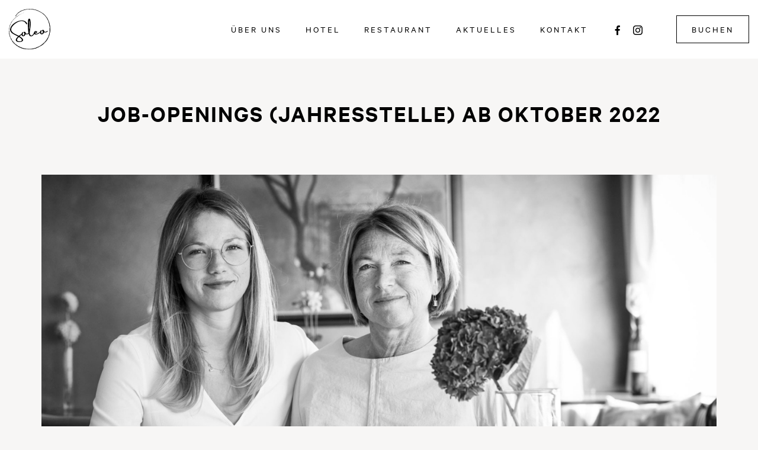

--- FILE ---
content_type: text/html; charset=UTF-8
request_url: https://soleo.at/2022/03/10/job-openings-2022/
body_size: 6632
content:
<!DOCTYPE html>
<html lang="de-AT">
<head>
<meta charset="UTF-8">
<meta name="viewport" content="width=device-width, initial-scale=1">
<meta http-equiv="X-UA-Compatible" content="IE=Edge" />
<meta name="referrer" content="always">
<link rel="profile" href="https://gmpg.org/xfn/11">
<link rel="pingback" href="https://soleo.at/xmlrpc.php">
<!--[if IE]>
<link href="https://cdn.jsdelivr.net/gh/coliff/bootstrap-ie8/css/bootstrap-ie9.min.css" rel="stylesheet">
<script src="https://cdn.jsdelivr.net/g/html5shiv@3.7.3"></script>
<![endif]-->
<!--[if lt IE 9]>
<link href="https://cdn.jsdelivr.net/gh/coliff/bootstrap-ie8/css/bootstrap-ie8.min.css" rel="stylesheet">
<![endif]-->
<!-- Global site tag (gtag.js) - Google Analytics -->
<script async src="https://www.googletagmanager.com/gtag/js?id=UA-148171569-1"></script>
<script>
window.dataLayer = window.dataLayer || [];
function gtag(){dataLayer.push(arguments);}
gtag('js', new Date());
gtag('config', 'UA-148171569-1');
</script>
<meta name='robots' content='index, follow, max-image-preview:large, max-snippet:-1, max-video-preview:-1' />
<!-- This site is optimized with the Yoast SEO plugin v23.4 - https://yoast.com/wordpress/plugins/seo/ -->
<title>Job-openings (Jahresstelle) ab Oktober 2022 | Soleo Hotel und Restaurant</title>
<link rel="canonical" href="https://soleo.at/2022/03/10/job-openings-2022/" />
<meta property="og:locale" content="de_DE" />
<meta property="og:type" content="article" />
<meta property="og:title" content="Job-openings (Jahresstelle) ab Oktober 2022 | Soleo Hotel und Restaurant" />
<meta property="og:description" content="Chef de Rang / Service Kraft Sous Chef Wir sind ein echter Familienbetrieb &#8211; Mutter und Tochter sind..." />
<meta property="og:url" content="https://soleo.at/2022/03/10/job-openings-2022/" />
<meta property="og:site_name" content="Soleo Hotel und Restaurant" />
<meta property="article:publisher" content="https://www.facebook.com/RestaurantSoleo/" />
<meta property="article:published_time" content="2022-03-10T18:32:03+00:00" />
<meta property="article:modified_time" content="2022-09-13T14:26:00+00:00" />
<meta property="og:image" content="https://soleo.at/wp-content/uploads/2019/08/people.jpg" />
<meta property="og:image:width" content="1920" />
<meta property="og:image:height" content="1281" />
<meta property="og:image:type" content="image/jpeg" />
<meta name="author" content="soleoadmin" />
<meta name="twitter:card" content="summary_large_image" />
<meta name="twitter:label1" content="Verfasst von" />
<meta name="twitter:data1" content="soleoadmin" />
<meta name="twitter:label2" content="Geschätzte Lesezeit" />
<meta name="twitter:data2" content="2 Minuten" />
<script type="application/ld+json" class="yoast-schema-graph">{"@context":"https://schema.org","@graph":[{"@type":"Article","@id":"https://soleo.at/2022/03/10/job-openings-2022/#article","isPartOf":{"@id":"https://soleo.at/2022/03/10/job-openings-2022/"},"author":{"name":"soleoadmin","@id":"https://soleo.at/#/schema/person/7a3178ee476ccb45a7f32dcfbe3053ba"},"headline":"Job-openings (Jahresstelle) ab Oktober 2022","datePublished":"2022-03-10T18:32:03+00:00","dateModified":"2022-09-13T14:26:00+00:00","mainEntityOfPage":{"@id":"https://soleo.at/2022/03/10/job-openings-2022/"},"wordCount":304,"publisher":{"@id":"https://soleo.at/#organization"},"image":{"@id":"https://soleo.at/2022/03/10/job-openings-2022/#primaryimage"},"thumbnailUrl":"https://soleo.at/wp-content/uploads/2019/08/people.jpg","articleSection":["Uncategorized"],"inLanguage":"de-AT"},{"@type":"WebPage","@id":"https://soleo.at/2022/03/10/job-openings-2022/","url":"https://soleo.at/2022/03/10/job-openings-2022/","name":"Job-openings (Jahresstelle) ab Oktober 2022 | Soleo Hotel und Restaurant","isPartOf":{"@id":"https://soleo.at/#website"},"primaryImageOfPage":{"@id":"https://soleo.at/2022/03/10/job-openings-2022/#primaryimage"},"image":{"@id":"https://soleo.at/2022/03/10/job-openings-2022/#primaryimage"},"thumbnailUrl":"https://soleo.at/wp-content/uploads/2019/08/people.jpg","datePublished":"2022-03-10T18:32:03+00:00","dateModified":"2022-09-13T14:26:00+00:00","breadcrumb":{"@id":"https://soleo.at/2022/03/10/job-openings-2022/#breadcrumb"},"inLanguage":"de-AT","potentialAction":[{"@type":"ReadAction","target":["https://soleo.at/2022/03/10/job-openings-2022/"]}]},{"@type":"ImageObject","inLanguage":"de-AT","@id":"https://soleo.at/2022/03/10/job-openings-2022/#primaryimage","url":"https://soleo.at/wp-content/uploads/2019/08/people.jpg","contentUrl":"https://soleo.at/wp-content/uploads/2019/08/people.jpg","width":1920,"height":1281},{"@type":"BreadcrumbList","@id":"https://soleo.at/2022/03/10/job-openings-2022/#breadcrumb","itemListElement":[{"@type":"ListItem","position":1,"name":"Home","item":"https://soleo.at/"},{"@type":"ListItem","position":2,"name":"Job-openings (Jahresstelle) ab Oktober 2022"}]},{"@type":"WebSite","@id":"https://soleo.at/#website","url":"https://soleo.at/","name":"Soleo Hotel und Restaurant","description":"","publisher":{"@id":"https://soleo.at/#organization"},"potentialAction":[{"@type":"SearchAction","target":{"@type":"EntryPoint","urlTemplate":"https://soleo.at/?s={search_term_string}"},"query-input":{"@type":"PropertyValueSpecification","valueRequired":true,"valueName":"search_term_string"}}],"inLanguage":"de-AT"},{"@type":"Organization","@id":"https://soleo.at/#organization","name":"Soleo","url":"https://soleo.at/","logo":{"@type":"ImageObject","inLanguage":"de-AT","@id":"https://soleo.at/#/schema/logo/image/","url":"https://soleo.at/wp-content/uploads/2019/08/soleo-favicon.png","contentUrl":"https://soleo.at/wp-content/uploads/2019/08/soleo-favicon.png","width":512,"height":512,"caption":"Soleo"},"image":{"@id":"https://soleo.at/#/schema/logo/image/"},"sameAs":["https://www.facebook.com/RestaurantSoleo/","https://www.instagram.com/restaurant_soleo/"]},{"@type":"Person","@id":"https://soleo.at/#/schema/person/7a3178ee476ccb45a7f32dcfbe3053ba","name":"soleoadmin","image":{"@type":"ImageObject","inLanguage":"de-AT","@id":"https://soleo.at/#/schema/person/image/","url":"https://secure.gravatar.com/avatar/faf67568c25293cadb2bebaf55ce728d?s=96&d=mm&r=g","contentUrl":"https://secure.gravatar.com/avatar/faf67568c25293cadb2bebaf55ce728d?s=96&d=mm&r=g","caption":"soleoadmin"}}]}</script>
<!-- / Yoast SEO plugin. -->
<link rel='dns-prefetch' href='//maps.googleapis.com' />
<!-- <link rel='stylesheet' id='wp-block-library-css' href='https://soleo.at/wp-includes/css/dist/block-library/style.min.css?ver=6.6.4' type='text/css' media='all' /> -->
<link rel="stylesheet" type="text/css" href="//soleo.at/wp-content/cache/wpfc-minified/qikr9hwg/5qguz.css" media="all"/>
<style id='classic-theme-styles-inline-css' type='text/css'>
/*! This file is auto-generated */
.wp-block-button__link{color:#fff;background-color:#32373c;border-radius:9999px;box-shadow:none;text-decoration:none;padding:calc(.667em + 2px) calc(1.333em + 2px);font-size:1.125em}.wp-block-file__button{background:#32373c;color:#fff;text-decoration:none}
</style>
<style id='global-styles-inline-css' type='text/css'>
:root{--wp--preset--aspect-ratio--square: 1;--wp--preset--aspect-ratio--4-3: 4/3;--wp--preset--aspect-ratio--3-4: 3/4;--wp--preset--aspect-ratio--3-2: 3/2;--wp--preset--aspect-ratio--2-3: 2/3;--wp--preset--aspect-ratio--16-9: 16/9;--wp--preset--aspect-ratio--9-16: 9/16;--wp--preset--color--black: #000000;--wp--preset--color--cyan-bluish-gray: #abb8c3;--wp--preset--color--white: #ffffff;--wp--preset--color--pale-pink: #f78da7;--wp--preset--color--vivid-red: #cf2e2e;--wp--preset--color--luminous-vivid-orange: #ff6900;--wp--preset--color--luminous-vivid-amber: #fcb900;--wp--preset--color--light-green-cyan: #7bdcb5;--wp--preset--color--vivid-green-cyan: #00d084;--wp--preset--color--pale-cyan-blue: #8ed1fc;--wp--preset--color--vivid-cyan-blue: #0693e3;--wp--preset--color--vivid-purple: #9b51e0;--wp--preset--gradient--vivid-cyan-blue-to-vivid-purple: linear-gradient(135deg,rgba(6,147,227,1) 0%,rgb(155,81,224) 100%);--wp--preset--gradient--light-green-cyan-to-vivid-green-cyan: linear-gradient(135deg,rgb(122,220,180) 0%,rgb(0,208,130) 100%);--wp--preset--gradient--luminous-vivid-amber-to-luminous-vivid-orange: linear-gradient(135deg,rgba(252,185,0,1) 0%,rgba(255,105,0,1) 100%);--wp--preset--gradient--luminous-vivid-orange-to-vivid-red: linear-gradient(135deg,rgba(255,105,0,1) 0%,rgb(207,46,46) 100%);--wp--preset--gradient--very-light-gray-to-cyan-bluish-gray: linear-gradient(135deg,rgb(238,238,238) 0%,rgb(169,184,195) 100%);--wp--preset--gradient--cool-to-warm-spectrum: linear-gradient(135deg,rgb(74,234,220) 0%,rgb(151,120,209) 20%,rgb(207,42,186) 40%,rgb(238,44,130) 60%,rgb(251,105,98) 80%,rgb(254,248,76) 100%);--wp--preset--gradient--blush-light-purple: linear-gradient(135deg,rgb(255,206,236) 0%,rgb(152,150,240) 100%);--wp--preset--gradient--blush-bordeaux: linear-gradient(135deg,rgb(254,205,165) 0%,rgb(254,45,45) 50%,rgb(107,0,62) 100%);--wp--preset--gradient--luminous-dusk: linear-gradient(135deg,rgb(255,203,112) 0%,rgb(199,81,192) 50%,rgb(65,88,208) 100%);--wp--preset--gradient--pale-ocean: linear-gradient(135deg,rgb(255,245,203) 0%,rgb(182,227,212) 50%,rgb(51,167,181) 100%);--wp--preset--gradient--electric-grass: linear-gradient(135deg,rgb(202,248,128) 0%,rgb(113,206,126) 100%);--wp--preset--gradient--midnight: linear-gradient(135deg,rgb(2,3,129) 0%,rgb(40,116,252) 100%);--wp--preset--font-size--small: 13px;--wp--preset--font-size--medium: 20px;--wp--preset--font-size--large: 36px;--wp--preset--font-size--x-large: 42px;--wp--preset--spacing--20: 0.44rem;--wp--preset--spacing--30: 0.67rem;--wp--preset--spacing--40: 1rem;--wp--preset--spacing--50: 1.5rem;--wp--preset--spacing--60: 2.25rem;--wp--preset--spacing--70: 3.38rem;--wp--preset--spacing--80: 5.06rem;--wp--preset--shadow--natural: 6px 6px 9px rgba(0, 0, 0, 0.2);--wp--preset--shadow--deep: 12px 12px 50px rgba(0, 0, 0, 0.4);--wp--preset--shadow--sharp: 6px 6px 0px rgba(0, 0, 0, 0.2);--wp--preset--shadow--outlined: 6px 6px 0px -3px rgba(255, 255, 255, 1), 6px 6px rgba(0, 0, 0, 1);--wp--preset--shadow--crisp: 6px 6px 0px rgba(0, 0, 0, 1);}:where(.is-layout-flex){gap: 0.5em;}:where(.is-layout-grid){gap: 0.5em;}body .is-layout-flex{display: flex;}.is-layout-flex{flex-wrap: wrap;align-items: center;}.is-layout-flex > :is(*, div){margin: 0;}body .is-layout-grid{display: grid;}.is-layout-grid > :is(*, div){margin: 0;}:where(.wp-block-columns.is-layout-flex){gap: 2em;}:where(.wp-block-columns.is-layout-grid){gap: 2em;}:where(.wp-block-post-template.is-layout-flex){gap: 1.25em;}:where(.wp-block-post-template.is-layout-grid){gap: 1.25em;}.has-black-color{color: var(--wp--preset--color--black) !important;}.has-cyan-bluish-gray-color{color: var(--wp--preset--color--cyan-bluish-gray) !important;}.has-white-color{color: var(--wp--preset--color--white) !important;}.has-pale-pink-color{color: var(--wp--preset--color--pale-pink) !important;}.has-vivid-red-color{color: var(--wp--preset--color--vivid-red) !important;}.has-luminous-vivid-orange-color{color: var(--wp--preset--color--luminous-vivid-orange) !important;}.has-luminous-vivid-amber-color{color: var(--wp--preset--color--luminous-vivid-amber) !important;}.has-light-green-cyan-color{color: var(--wp--preset--color--light-green-cyan) !important;}.has-vivid-green-cyan-color{color: var(--wp--preset--color--vivid-green-cyan) !important;}.has-pale-cyan-blue-color{color: var(--wp--preset--color--pale-cyan-blue) !important;}.has-vivid-cyan-blue-color{color: var(--wp--preset--color--vivid-cyan-blue) !important;}.has-vivid-purple-color{color: var(--wp--preset--color--vivid-purple) !important;}.has-black-background-color{background-color: var(--wp--preset--color--black) !important;}.has-cyan-bluish-gray-background-color{background-color: var(--wp--preset--color--cyan-bluish-gray) !important;}.has-white-background-color{background-color: var(--wp--preset--color--white) !important;}.has-pale-pink-background-color{background-color: var(--wp--preset--color--pale-pink) !important;}.has-vivid-red-background-color{background-color: var(--wp--preset--color--vivid-red) !important;}.has-luminous-vivid-orange-background-color{background-color: var(--wp--preset--color--luminous-vivid-orange) !important;}.has-luminous-vivid-amber-background-color{background-color: var(--wp--preset--color--luminous-vivid-amber) !important;}.has-light-green-cyan-background-color{background-color: var(--wp--preset--color--light-green-cyan) !important;}.has-vivid-green-cyan-background-color{background-color: var(--wp--preset--color--vivid-green-cyan) !important;}.has-pale-cyan-blue-background-color{background-color: var(--wp--preset--color--pale-cyan-blue) !important;}.has-vivid-cyan-blue-background-color{background-color: var(--wp--preset--color--vivid-cyan-blue) !important;}.has-vivid-purple-background-color{background-color: var(--wp--preset--color--vivid-purple) !important;}.has-black-border-color{border-color: var(--wp--preset--color--black) !important;}.has-cyan-bluish-gray-border-color{border-color: var(--wp--preset--color--cyan-bluish-gray) !important;}.has-white-border-color{border-color: var(--wp--preset--color--white) !important;}.has-pale-pink-border-color{border-color: var(--wp--preset--color--pale-pink) !important;}.has-vivid-red-border-color{border-color: var(--wp--preset--color--vivid-red) !important;}.has-luminous-vivid-orange-border-color{border-color: var(--wp--preset--color--luminous-vivid-orange) !important;}.has-luminous-vivid-amber-border-color{border-color: var(--wp--preset--color--luminous-vivid-amber) !important;}.has-light-green-cyan-border-color{border-color: var(--wp--preset--color--light-green-cyan) !important;}.has-vivid-green-cyan-border-color{border-color: var(--wp--preset--color--vivid-green-cyan) !important;}.has-pale-cyan-blue-border-color{border-color: var(--wp--preset--color--pale-cyan-blue) !important;}.has-vivid-cyan-blue-border-color{border-color: var(--wp--preset--color--vivid-cyan-blue) !important;}.has-vivid-purple-border-color{border-color: var(--wp--preset--color--vivid-purple) !important;}.has-vivid-cyan-blue-to-vivid-purple-gradient-background{background: var(--wp--preset--gradient--vivid-cyan-blue-to-vivid-purple) !important;}.has-light-green-cyan-to-vivid-green-cyan-gradient-background{background: var(--wp--preset--gradient--light-green-cyan-to-vivid-green-cyan) !important;}.has-luminous-vivid-amber-to-luminous-vivid-orange-gradient-background{background: var(--wp--preset--gradient--luminous-vivid-amber-to-luminous-vivid-orange) !important;}.has-luminous-vivid-orange-to-vivid-red-gradient-background{background: var(--wp--preset--gradient--luminous-vivid-orange-to-vivid-red) !important;}.has-very-light-gray-to-cyan-bluish-gray-gradient-background{background: var(--wp--preset--gradient--very-light-gray-to-cyan-bluish-gray) !important;}.has-cool-to-warm-spectrum-gradient-background{background: var(--wp--preset--gradient--cool-to-warm-spectrum) !important;}.has-blush-light-purple-gradient-background{background: var(--wp--preset--gradient--blush-light-purple) !important;}.has-blush-bordeaux-gradient-background{background: var(--wp--preset--gradient--blush-bordeaux) !important;}.has-luminous-dusk-gradient-background{background: var(--wp--preset--gradient--luminous-dusk) !important;}.has-pale-ocean-gradient-background{background: var(--wp--preset--gradient--pale-ocean) !important;}.has-electric-grass-gradient-background{background: var(--wp--preset--gradient--electric-grass) !important;}.has-midnight-gradient-background{background: var(--wp--preset--gradient--midnight) !important;}.has-small-font-size{font-size: var(--wp--preset--font-size--small) !important;}.has-medium-font-size{font-size: var(--wp--preset--font-size--medium) !important;}.has-large-font-size{font-size: var(--wp--preset--font-size--large) !important;}.has-x-large-font-size{font-size: var(--wp--preset--font-size--x-large) !important;}
:where(.wp-block-post-template.is-layout-flex){gap: 1.25em;}:where(.wp-block-post-template.is-layout-grid){gap: 1.25em;}
:where(.wp-block-columns.is-layout-flex){gap: 2em;}:where(.wp-block-columns.is-layout-grid){gap: 2em;}
:root :where(.wp-block-pullquote){font-size: 1.5em;line-height: 1.6;}
</style>
<!-- <link rel='stylesheet' id='slick-theme-css-css' href='https://soleo.at/wp-content/themes/soleo/assets/plugins/slick-slider/slick/slick-theme.css?ver=1.9.0' type='text/css' media='all' /> -->
<!-- <link rel='stylesheet' id='dashicons-css' href='https://soleo.at/wp-includes/css/dashicons.min.css?ver=6.6.4' type='text/css' media='all' /> -->
<!-- <link rel='stylesheet' id='soleo-style-css' href='https://soleo.at/wp-content/themes/soleo/dist/css/main.css?ver=1.0.2' type='text/css' media='all' /> -->
<link rel="stylesheet" type="text/css" href="//soleo.at/wp-content/cache/wpfc-minified/kcw70bqc/hnv5p.css" media="all"/>
<script type="text/javascript" src="https://soleo.at/wp-content/themes/soleo/assets/plugins/jquery-3.4.1.min.js?ver=3.4.1" id="jquery-js"></script>
<script type="text/javascript" src="https://maps.googleapis.com/maps/api/js?v=3.exp&amp;key=AIzaSyCFSb82n_yXyFayQLQiAovF-WR8SB0LElo&amp;ver=6.6.4" id="google_js-js"></script>
<script type="text/javascript" src="https://soleo.at/wp-content/themes/soleo/dist/js/main.js?ver=1.0.2" id="scripts-js-js"></script>
<link rel="https://api.w.org/" href="https://soleo.at/wp-json/" /><link rel="alternate" title="JSON" type="application/json" href="https://soleo.at/wp-json/wp/v2/posts/851" /><link rel="EditURI" type="application/rsd+xml" title="RSD" href="https://soleo.at/xmlrpc.php?rsd" />
<meta name="generator" content="WordPress 6.6.4" />
<link rel='shortlink' href='https://soleo.at/?p=851' />
<link rel="alternate" title="oEmbed (JSON)" type="application/json+oembed" href="https://soleo.at/wp-json/oembed/1.0/embed?url=https%3A%2F%2Fsoleo.at%2F2022%2F03%2F10%2Fjob-openings-2022%2F" />
<link rel="alternate" title="oEmbed (XML)" type="text/xml+oembed" href="https://soleo.at/wp-json/oembed/1.0/embed?url=https%3A%2F%2Fsoleo.at%2F2022%2F03%2F10%2Fjob-openings-2022%2F&#038;format=xml" />
<script>
var ajaxurl = "https://soleo.at/wp-admin/admin-ajax.php";
var homeurl = "https://soleo.at";
var themeurl = "https://soleo.at/wp-content/themes/soleo";
</script><link rel="icon" href="https://soleo.at/wp-content/uploads/2024/02/cropped-396DDD39-CE6E-4824-AEA2-4D4306FDD16C-1-32x32.png" sizes="32x32" />
<link rel="icon" href="https://soleo.at/wp-content/uploads/2024/02/cropped-396DDD39-CE6E-4824-AEA2-4D4306FDD16C-1-192x192.png" sizes="192x192" />
<link rel="apple-touch-icon" href="https://soleo.at/wp-content/uploads/2024/02/cropped-396DDD39-CE6E-4824-AEA2-4D4306FDD16C-1-180x180.png" />
<meta name="msapplication-TileImage" content="https://soleo.at/wp-content/uploads/2024/02/cropped-396DDD39-CE6E-4824-AEA2-4D4306FDD16C-1-270x270.png" />
</head>
<body class="post-template-default single single-post postid-851 single-format-standard" >
<div class="header-fix">
<header>
<nav class="navbar navbar-expand-lg">
<div class="container-fluid menu-wrapper">
<a style="width: 70px;" class="navbar-brand" href="https://soleo.at">
<div id="navbar-logo">
<img src="https://soleo.at/wp-content/themes/soleo/assets/images/soleo-logo.svg" alt="Soleo Hotel und Restaurant">
</div>
</a>
<div class="navbar-collapse d-none d-lg-flex">
<ul class="nav navbar-nav header-menu ml-auto">
<li id="menu-item-23" class="menu-item menu-item-type-post_type menu-item-object-page menu-item-23"><a href="https://soleo.at/uber-uns/">Über uns</a></li>
<li id="menu-item-26" class="menu-item menu-item-type-post_type menu-item-object-page menu-item-26"><a href="https://soleo.at/hotel/">Hotel</a></li>
<li id="menu-item-21" class="menu-item menu-item-type-post_type menu-item-object-page menu-item-21"><a href="https://soleo.at/restaurant/">Restaurant</a></li>
<li id="menu-item-19" class="menu-item menu-item-type-post_type menu-item-object-page current_page_parent menu-item-19"><a href="https://soleo.at/aktuelles/">Aktuelles</a></li>
<li id="menu-item-20" class="menu-item menu-item-type-post_type menu-item-object-page menu-item-20"><a href="https://soleo.at/kontakt/">Kontakt</a></li>
</ul>
<div class="social_follow">
<div class="social_follow__link">
<a href="https://www.facebook.com/RestaurantSoleo/" target="_blank">
<span class="dashicons dashicons-facebook-alt"></span>
</a>
</div>
<div class="social_follow__link">
<a href="https://www.instagram.com/restaurant_soleo/" target="_blank">
<span class="dashicons dashicons-instagram"></span>
</a>
</div>
</div>
<div class="header-button">
<a class="btn" href="https://soleo.at/buchen/">Buchen</a>
</div>
</div>
<div class="toggle_btn d-lg-none">
<div class="navbar-toggler navbar-toggler-right navTrigger" role="button">
<span> </span>
<span> </span>
<span> </span>
</div>
</div>
</div>
</nav>
</header>
</div>
<div class="overlay" id="overlay-menu">
<div class="container overlay-content overlay-mobile d-lg-none">
<div class="row">
<div class="col-12 overlay-column">
<nav class="overlay-menu d-flex">
<ul class="unstyled main-menu-elements align-self-center">
<li class="menu-item menu-item-type-post_type menu-item-object-page menu-item-23"><a href="https://soleo.at/uber-uns/">Über uns</a></li>
<li class="menu-item menu-item-type-post_type menu-item-object-page menu-item-26"><a href="https://soleo.at/hotel/">Hotel</a></li>
<li class="menu-item menu-item-type-post_type menu-item-object-page menu-item-21"><a href="https://soleo.at/restaurant/">Restaurant</a></li>
<li class="menu-item menu-item-type-post_type menu-item-object-page current_page_parent menu-item-19"><a href="https://soleo.at/aktuelles/">Aktuelles</a></li>
<li class="menu-item menu-item-type-post_type menu-item-object-page menu-item-20"><a href="https://soleo.at/kontakt/">Kontakt</a></li>
<div class="header-button menu-item">
<a class="btn" href="https://soleo.at/buchen/">Buchen</a>
</div>
<div class="social_follow menu-item">
<div class="social_follow__link">
<a href="https://www.facebook.com/RestaurantSoleo/" target="_blank">
<span class="dashicons dashicons-facebook-alt"></span>
</a>
</div>
<div class="social_follow__link">
<a href="https://www.instagram.com/restaurant_soleo/" target="_blank">
<span class="dashicons dashicons-instagram"></span>
</a>
</div>
</div>
</ul>
</nav>
</div>
</div>
</div>
</div>
<div id="pagecontent">
<div class="clear"></div>
<div id="content" class="site-content">
<div class="container">
<div class="row">
<div class="col-12">
<div class="post-header text-center">
<div class="post-header__title reveal">
<h1>
Job-openings (Jahresstelle) ab Oktober 2022						</h1>
</div>
<div class="post-header__image reveal">
<img src="https://soleo.at/wp-content/uploads/2019/08/people-1350x700.jpg" alt="">
</div>
</div>
</div>
</div>
<div class="row">
<div id="single-content" class="col-lg-10 offset-lg-1 col-12">
<main id="main" class="site-main">
<article id="post-851" class="post-851 post type-post status-publish format-standard has-post-thumbnail hentry category-uncategorized">
<div class="entry-content">
<ul class="wp-block-list"><li><strong>Chef de Rang /</strong> <strong>Service Kraft</strong> </li><li><strong>Sous Chef</strong></li></ul>
<p>Wir sind ein echter Familienbetrieb &#8211; Mutter und Tochter sind voll im Geschehen dabei. Wir lieben unser Restaurant und unser Hotel und sind glücklich wenn wir unsere Gäste glücklich machen. Wir arbeiten, wir lachen, wir helfen zusammen &#8230; auch wenns manchmal nicht so am Schnürchen lauft. Wir versuchen uns ständig weiterzuentwickeln und lieben individuelle Persönlichkeiten. Das machts besonders 😉</p>
<p>Die Liebe im Detail schmeckt man in der Küche und endet bei unserem liebevoll gestalteten Garten. Wir befinden uns in Krumpendorf am Wörthersee mit Radweg &amp; Bushaltestelle direkt vor der Haustüre. Zum nächsten Seezugang sind es nur 900 m, und der Wald ist hinterm Haus. </p>
<p>Wir würden uns freuen wenn du Teil unseres Team wirst. </p>
<p><strong>Sous Chef</strong></p>
<p><strong>Wir bieten dir:</strong></p>
<p>5 oder 6 Tage pro Woche&nbsp;</p>
<p>geregelte Arbeitszeiten &amp; freie Tage&nbsp;</p>
<p>Jahresstelle in unserem Ganzjahres-Betrieb&nbsp;</p>
<p>Gute &amp; pünktliche Bezahlung&nbsp;</p>
<p>Kostenlose Verpflegung&nbsp;</p>
<p>familiäres Arbeitsklima &amp; junges Team&nbsp;</p>
<p><strong>Was dich zu unserem perfekten Teammitglied macht: </strong></p>
<p>Abgeschlossene Kochausbildung&nbsp;</p>
<p>Erfahrungen in ähnlichen Positionen in der Hotellerie &amp; Gastronomie&nbsp;</p>
<p>Unterstützung &amp; Vertretung des Küchenchefs in allen Bereichen&nbsp;</p>
<p>Gemeinsam mit dem Küchenchef gestaltest du die A La Carte Karte und kannst kreativ an unserem Konzept mitwirken</p>
<p></p>
<p><strong>Chef de Rang /</strong> <strong>Service Kraft</strong> </p>
<p>5 oder 6 Tage pro Woche&nbsp;</p>
<p>geregelte Arbeitszeiten &amp; freie Tage&nbsp;</p>
<p>Jahresstelle in unserem Ganzjahres-Betrieb&nbsp;</p>
<p>Gute &amp; pünktliche Bezahlung&nbsp;</p>
<p>Kostenlose Verpflegung&nbsp;</p>
<p>familiäres Arbeitsklima &amp; junges Team </p>
<p><strong>Was dich zu unserem perfekten Teammitglied macht: </strong></p>
<p>Freude an der Arbeit</p>
<p>freundliches &amp; gepflegtes Auftreten, respektvoller Umgang mit dem Gast </p>
<p>Ideenreiche Mitgestaltung unserer Angebote im A la Carte Restaurant </p>
<p>Beratende Funktion zu Speisen &amp; Getränken </p>
<p></p>
<p>Wir freuen uns von euch zu hören.&nbsp;</p>
<p>0664 2249800</p>
<p>04229/2476</p>
<p>office@soleo.at</p>
<p></p>
<p></p>
<p></p>
<hr class="wp-block-separator"/>
</div><!-- .entry-content -->
</article><!-- #post-## -->				</main>
</div>
</div>
<div class="row reveal">
<div class="col-12 text-center">
<a href="https://soleo.at/aktuelles/" class="btn">Zurück zur Übersicht</a>
</div>
</div>
</div>
</div>
    <footer id="footer">
<div class="container footer__content bottom_reveal">
<div class="row">
<div class="col-12">
<div class="footer__title">
SOLEO - Hotel &amp; Restaurant                    </div>
<div class="footer__txt">
<p>9201 Krumpendorf, Am Föhrenwald 17<br />
TEL. 04229 2476 | 0664 2249800, E-Mail. <a href="mailto:office@soleo.at">office@soleo.at</a></p>
</div>
<div class="footer__logo">
<img src="https://soleo.at/wp-content/uploads/2019/09/kunst.svg" alt="Soleo">
</div>
</div>
<div class="col-12">
<div class="footer__menu">
<ul>
<li id="menu-item-31" class="menu-item menu-item-type-post_type menu-item-object-page menu-item-privacy-policy menu-item-31"><a rel="privacy-policy" href="https://soleo.at/datenschutz/">Datenschutz</a></li>
<li id="menu-item-30" class="menu-item menu-item-type-post_type menu-item-object-page menu-item-30"><a href="https://soleo.at/impressum/">Impressum</a></li>
</ul>
<div class="social_follow">
<span class="d-none d-md-inline-block">Follow Us</span>
<div class="social_follow__link">
<a href="https://www.facebook.com/RestaurantSoleo/" target="_blank">
<span class="dashicons dashicons-facebook-alt"></span>
</a>
</div>
<div class="social_follow__link">
<a href="https://www.instagram.com/restaurant_soleo/" target="_blank">
<span class="dashicons dashicons-instagram"></span>
</a>
</div>
</div>
</div>
</div>
</div>
</div>
<div id="cookieContent" 
class="d-none"
data-text="Diese Website benutzt Cookies. Wenn du die Website weiter nutzt, gehen wir von deinem Einverständnis aus."
data-btntext="OK"
data-btnmore="Mehr"
data-btnlink="https://soleo.at/datenschutz/"
></div>
</footer>
</div>
</body>
</html><!-- WP Fastest Cache file was created in 0.094414949417114 seconds, on 03-01-26 7:27:48 --><!-- via php -->

--- FILE ---
content_type: image/svg+xml
request_url: https://soleo.at/wp-content/themes/soleo/assets/images/soleo-logo.svg
body_size: 27668
content:
<?xml version="1.0" encoding="UTF-8"?>
<svg width="305px" height="302px" viewBox="0 0 305 302" version="1.1" xmlns="http://www.w3.org/2000/svg" xmlns:xlink="http://www.w3.org/1999/xlink">
    <title>Group 9</title>
    <defs>
        <polygon id="path-1" points="0 0 305 0 305 302 0 302"></polygon>
    </defs>
    <g id="Page-1" stroke="none" stroke-width="1" fill="none" fill-rule="evenodd">
        <g id="Group-8">
            <path d="M195.723917,179.38102 L195.820134,179.371708 C195.754955,179.377916 195.689775,179.384124 195.6277,179.390332 L195.723917,179.38102 Z" id="Fill-1" fill="#000000"></path>
            <path d="M285.376706,163.704491 C285.057018,163.459279 284.309009,163.496526 283.135782,163.816233 C281.881858,164.303555 280.553443,165.01436 279.153642,165.942443 C278.08284,166.640833 276.953067,167.30508 275.761218,167.935183 C274.572473,168.565286 273.234747,169.105374 271.74804,169.552344 C268.197324,170.542506 264.795589,170.12968 261.542835,168.316969 C260.09958,167.618579 259.329845,166.491843 259.233628,164.936762 C259.261562,163.040245 258.92325,161.202703 258.218694,159.414824 C257.585524,158.04598 256.430921,157.074441 254.757987,156.497106 C253.08195,155.922874 251.319007,155.730429 249.462951,155.922874 C247.606894,156.118423 246.079838,156.652304 244.884886,157.527619 C243.686829,158.402935 243.205745,159.656933 243.441631,161.298925 C243.472669,161.587593 243.643376,161.807974 243.95065,161.95386 C244.261027,162.10285 244.602442,162.254944 244.977999,162.410142 C245.716697,162.627418 246.511263,163.049556 247.358593,163.679659 C249.03463,165.362003 249.909894,167.40751 249.981281,169.81618 C250.049564,172.221746 249.583998,174.618 248.578375,177.004942 C247.569649,179.394988 246.32814,181.31944 244.84764,182.775195 C243.258509,184.085065 241.812151,183.988842 240.514773,182.495839 C239.021859,180.692441 238.121765,178.634518 237.814491,176.315863 C237.072689,171.371262 238.252123,166.895358 241.359,162.885047 C241.740764,162.484636 242.023207,162.065602 242.203226,161.621737 C242.386348,161.177871 242.268405,160.684342 241.855603,160.14115 C241.120009,159.368265 240.188877,159.042349 239.062208,159.1603 C236.610227,159.123052 234.657954,160.075967 233.196077,162.022147 C231.324502,164.728796 230.079889,167.565812 229.459135,170.533194 C229.440512,170.620105 229.431201,170.703911 229.412578,170.790822 C229.334984,170.846693 229.254285,170.902565 229.189106,170.952228 C227.410644,172.345904 224.834513,174.096535 221.470023,176.207225 C218.10243,178.321019 214.511364,180.245472 210.696828,181.980583 C206.882291,183.715694 203.409169,184.671712 200.280566,184.851742 C197.151963,185.031771 194.917246,183.855372 193.576416,181.316336 C193.36536,180.850743 193.331218,180.447229 193.473992,180.10269 C193.619869,179.764358 193.983011,179.562601 194.560312,179.503626 C194.786888,179.478794 195.004152,179.453963 195.215208,179.432235 C195.426265,179.410507 195.62801,179.391884 195.820444,179.370156 C197.772717,179.332909 199.467377,179.162191 200.904424,178.864211 C202.341471,178.569335 203.626433,178.066495 204.762414,177.365001 C206.935055,175.996156 208.015168,174.254837 208.005856,172.131731 C207.996545,170.014833 206.910225,168.251786 204.740687,166.848798 C202.76048,165.684815 200.625085,165.073336 198.337604,165.017464 C194.56652,164.825019 191.360323,165.982795 188.719012,168.490791 C186.077701,171.001891 184.6779,174.15551 184.519607,177.954752 C184.519607,177.985792 184.522711,178.016831 184.522711,178.047871 C184.442013,178.187549 184.367522,178.317915 184.28372,178.470009 C183.622617,179.649512 182.955306,180.853847 182.284891,182.079909 C181.614476,183.305972 181.155117,184.147144 180.909919,184.594114 C180.006721,186.25473 178.700033,188.126415 176.992958,190.212274 C175.285883,192.301236 173.367751,194.138778 171.232356,195.731107 C169.100064,197.323436 166.942941,198.1584 164.767197,198.239103 C162.591452,198.319806 160.664009,197.189966 158.984868,194.855791 C157.190887,192.366419 155.977312,190.243313 155.337935,188.48337 C154.695454,186.723427 154.133671,184.612737 153.649482,182.1513 C153.444633,181.456014 153.264614,180.658298 153.106322,179.761254 C154.028143,170.759783 155.102048,162.133889 156.331142,153.886679 C157.256066,147.135575 158.115811,140.254105 158.901066,133.242269 C159.686321,126.227329 160.151886,118.734379 160.300868,110.760317 C160.449849,102.491379 159.822887,94.2721039 158.416877,86.1024922 C157.89234,82.6353736 156.889821,79.2831013 155.412425,76.0425715 C154.074699,73.5407831 152.020002,72.4326709 149.245229,72.7213388 C146.253192,72.8082495 144.182975,74.2453811 143.040787,77.0389413 C142.016542,79.723863 141.327504,82.5174233 140.979881,85.4227259 C140.365334,92.369379 139.955636,101.131846 139.753891,111.70392 C139.549042,122.275993 139.74458,133.288828 140.334297,144.739321 C140.924014,156.192918 142.091032,166.687393 143.835352,176.225849 C144.024683,177.268778 144.229532,178.271356 144.437484,179.258414 C143.975022,179.525354 143.506353,179.807814 143.025268,180.127521 C141.954466,180.825911 140.824693,181.490158 139.635948,182.117157 C138.447203,182.74726 137.109477,183.287348 135.622769,183.737422 C132.072053,184.72448 128.670318,184.314758 125.414461,182.498943 C123.971206,181.803657 123.20147,180.676921 123.105254,179.118736 C123.136291,177.225323 122.79798,175.384677 122.09032,173.599902 C121.460254,172.231058 120.30565,171.259519 118.629613,170.682184 C116.956679,170.107952 115.190633,169.915507 113.33768,170.107952 C111.481624,170.300397 109.954568,170.837381 108.756512,171.709593 C107.561559,172.584909 107.080474,173.842011 107.316361,175.480899 C107.347399,175.772671 107.515002,175.989948 107.82538,176.138938 C108.132653,176.287928 108.474068,176.436918 108.849625,176.592116 C109.591426,176.809392 110.385992,177.234634 111.233322,177.861633 C112.90936,179.547081 113.78152,181.592588 113.852907,184.001258 C113.924293,186.40372 113.458727,188.803078 112.450001,191.19002 C111.444379,193.580066 110.199766,195.501414 108.72237,196.960273 C107.130135,198.267039 105.683776,198.17392 104.389503,196.677813 C102.896588,194.877519 101.996494,192.819596 101.689221,190.500941 C100.947419,185.55634 102.126853,181.077332 105.230626,177.070125 C105.61239,176.669714 105.894833,176.25068 106.077956,175.806815 C106.261078,175.362949 106.143135,174.86942 105.727229,174.326228 C104.994739,173.553343 104.063607,173.227427 102.933834,173.345378 C100.484957,173.305026 98.52958,174.261045 97.0708067,176.207225 C95.1992317,178.913874 93.9546188,181.75089 93.3307604,184.718272 C93.2500623,185.112474 93.1848831,185.509781 93.1290152,185.907087 C92.734836,186.155403 92.353072,186.394408 91.9278551,186.673764 C86.7569695,190.085011 81.5395273,193.775615 76.2786323,197.748678 C75.2295571,198.639514 74.1928969,199.179602 73.1686519,199.368943 C72.1444068,199.558284 70.9898033,199.275825 69.7048414,198.530875 C65.213682,196.128413 60.663551,193.781823 56.0544483,191.491103 C52.7178925,189.814967 49.3440914,188.110896 45.933045,186.378888 C42.1309232,184.330277 38.4001883,182.141989 34.7315287,179.814022 C29.9486148,176.790769 25.8826723,172.976007 22.5337014,168.366633 C18.3777495,162.928502 16.5589386,156.742318 17.0741649,149.804977 C17.6980233,144.196129 20.2058717,138.21791 24.6008141,131.873424 C28.9957565,125.528939 34.6228967,119.435874 41.4822347,113.600437 C48.3415727,107.765 55.8061465,102.773839 63.8697484,98.6207459 C71.9333503,94.470757 79.9845371,91.8510183 88.0264126,90.7708417 C96.0682881,89.6875612 103.483201,90.7335943 110.271153,93.908941 C117.062208,97.0811839 122.552782,103.000428 126.749083,111.663568 C126.761498,111.793934 126.811158,111.933612 126.891856,112.08881 C126.988073,112.37127 127.074979,112.607171 127.161885,112.793408 C127.686422,113.457655 128.409601,113.904624 129.331422,114.134317 C130.253242,114.367114 131.230931,114.280203 132.264487,113.876689 C133.769817,113.299353 134.434024,112.150889 134.254006,110.44061 C134.077091,108.73033 133.608421,107.147313 132.854204,105.694661 C132.099987,104.238906 131.215412,102.879373 130.203582,101.616063 C124.523678,94.6725142 117.732623,90.0724517 109.833521,87.8127719 C101.931315,85.556196 93.4828453,85.1464738 84.4850078,86.5898133 C75.4871702,88.0331527 66.594861,90.8763762 57.8049762,95.1163798 C49.0181952,99.3594874 40.9949424,104.549302 33.744529,110.688926 C26.487908,116.828551 20.6372962,123.486536 16.1833821,130.66909 C11.729468,137.854747 9.32714784,145.08386 8.9764215,152.359533 C8.62569517,159.638309 10.938006,166.491843 15.9133539,172.920136 C18.3187778,175.996156 21.0252678,178.699702 24.0204086,181.030772 C27.0217569,183.358739 30.2031241,185.472533 33.5614064,187.375258 C36.5410283,189.054498 39.5454804,190.634412 42.5685552,192.111895 C43.7728191,192.70475 44.977083,193.328645 46.1875544,193.98358 C48.1553464,195.020301 50.1355535,196.035295 52.1312794,197.034768 C55.9209861,198.956117 59.6610324,200.899193 63.3545221,202.860893 C65.4092197,203.788976 66.4862289,204.558757 66.5824459,205.167133 C66.6755591,205.778612 65.9399649,206.849477 64.3725596,208.382831 C61.2625792,211.415396 58.3729666,214.649718 55.6975144,218.092005 C54.0649299,220.283397 52.7768642,222.636196 51.8333172,225.147296 C49.5427328,231.650083 51.1691098,236.942328 56.7155519,241.030238 C58.2767497,242.237677 59.9900323,243.168863 61.852296,243.823798 C63.711456,244.475629 65.6233801,244.96295 67.578757,245.279553 C71.5950391,245.940696 75.6175287,246.105206 79.6431221,245.785498 C83.6687155,245.462687 87.6446485,244.854311 91.5616099,243.957268 C93.5945811,243.448219 95.4878826,242.681542 97.2415142,241.651029 C101.419193,239.1958 103.762541,236.250146 104.27156,232.820275 C104.777475,229.393508 103.958079,225.99778 101.813372,222.633092 C99.6686646,219.268404 97.0056275,216.397245 93.8242603,214.022718 C91.6298929,212.393142 89.37345,210.751149 87.0487241,209.102949 C85.807215,208.153138 84.5750172,207.256095 83.3428193,206.405611 C83.0293383,206.210062 82.7158572,206.014513 82.4023762,205.818963 C81.9554329,205.60479 81.5178009,205.316122 81.0894802,204.95296 C80.6580558,204.589797 80.3321597,204.111788 80.1055842,203.512724 C80.8442822,202.134568 81.8530084,201.01404 83.1348666,200.163556 C83.3676495,199.912135 83.6252627,199.707274 83.9014985,199.545869 C86.9369883,196.848531 90.0935253,194.306391 93.3555906,191.891514 C93.4952604,192.589904 93.6659679,193.294502 93.883232,194.005308 C94.7678073,197.143407 96.3445239,199.629675 98.6226932,201.461009 C100.900862,203.295447 104.18155,203.77656 108.461653,202.907453 C114.138454,201.66587 118.033689,198.357054 120.147358,192.981002 C121.003999,190.870312 121.928924,189.566651 122.919027,189.073122 C123.912234,188.576489 125.172366,188.461643 126.699422,188.728583 C130.104261,189.153825 133.316666,189.088642 136.342845,188.52993 C139.36592,187.971217 142.398306,186.782402 145.436899,184.963484 C145.554843,184.892093 145.660371,184.814494 145.775211,184.74 C147.283644,190.156402 149.124181,194.529876 151.318549,197.807653 C152.383143,199.260305 153.596718,200.511199 154.962378,201.560336 C156.328038,202.609473 157.96683,203.245784 159.881858,203.469269 C161.837235,203.754833 163.789508,203.795184 165.741781,203.593427 C167.694054,203.388566 169.59046,202.882621 171.427893,202.069385 C175.664543,199.837641 179.320788,196.649878 182.393523,192.512305 C184.066456,190.265041 185.528333,187.94949 186.813295,185.581172 C187.098842,185.993998 187.399908,186.400616 187.73822,186.794818 C189.892238,189.293503 192.912209,190.584748 196.801236,190.671659 C199.960877,190.634412 203.030509,190.184338 206.007027,189.318334 C208.601781,188.592009 211.826601,187.260412 215.669072,185.326647 C219.508439,183.392883 223.192617,181.241841 226.712296,178.867315 C227.665154,178.2279 228.540418,177.594693 229.350502,176.970798 C229.502587,177.911297 229.716748,178.858003 230.011606,179.82023 C230.893078,182.958329 232.472898,185.444597 234.751067,187.279035 C237.029237,189.110369 240.306821,189.594586 244.586923,188.722375 C250.263724,187.480792 254.158959,184.171976 256.272628,178.795924 C257.12927,176.685234 258.054194,175.381573 259.047401,174.888044 C260.037505,174.391411 261.297637,174.276565 262.824693,174.543505 C266.229532,174.968747 269.44504,174.903564 272.468115,174.344852 C275.49119,173.78614 278.523576,172.597324 281.565273,170.778406 C282.850235,169.993106 283.877584,169.130206 284.644216,168.183499 C285.410848,167.239897 285.767782,166.200072 285.715018,165.064024 C285.808131,164.402881 285.693291,163.949704 285.376706,163.704491 M194.029567,172.733898 C194.156822,172.246577 194.445473,171.802712 194.892416,171.396094 C195.696293,170.660456 196.618114,170.368684 197.664085,170.520778 C198.703849,170.672872 199.458066,171.22848 199.917424,172.19381 C200.150207,172.885992 200.016745,173.398145 199.513934,173.727164 C199.008019,174.056184 198.350019,174.3045 197.536831,174.472114 C196.720538,174.639727 195.969425,174.698703 195.280388,174.658351 C194.59135,174.614896 194.178548,174.568336 194.041982,174.518673 C193.905416,174.465906 193.837133,174.276565 193.837133,173.950649 C193.83403,173.627838 193.899209,173.218116 194.029567,172.733898 M83.4142061,215.301548 C85.903432,217.129778 88.2250541,219.156661 90.3821762,221.37599 C92.2320248,223.17318 93.6690717,225.209375 94.6871092,227.484575 C96.5897219,231.951167 95.4071845,235.483469 91.1426006,238.078376 C89.7272801,238.879197 88.212639,239.453428 86.6017809,239.801071 C84.9909227,240.148714 83.361442,240.375303 81.707131,240.480838 C77.963981,240.871936 74.2642837,240.719842 70.6049355,240.024556 C68.3112474,239.61173 66.1696441,238.789182 64.1832295,237.563119 C60.0179663,234.831638 58.6647213,231.091371 60.1265983,226.339215 C60.8373623,224.408555 61.7591828,222.598948 62.8889562,220.916604 C65.4992291,217.185649 68.5160964,213.740259 71.9395578,210.580432 C73.0196708,209.388512 74.2922177,209.224003 75.7509909,210.083799 C78.3705752,211.735103 80.9249803,213.473318 83.4142061,215.301548 M151.709624,124.57292 C151.635134,131.03846 151.399247,136.926664 151.008172,142.234429 C150.613992,147.542193 150.089455,151.422138 149.431455,153.871159 C148.717587,150.487847 148.276851,144.515836 148.10304,135.955126 C147.926125,127.39752 147.870257,119.311715 147.923021,111.707024 C147.891984,107.339758 147.876465,104.046461 147.873361,101.830236 C147.792663,97.5995445 148.059587,92.9715464 148.677238,87.9493459 C149.39421,87.3192429 149.990134,88.7346467 150.465011,92.1924535 C150.939889,95.6471563 151.284407,100.290674 151.501671,106.123007 C151.715832,111.95534 151.787219,118.104276 151.709624,124.57292" id="Fill-3" fill="#000000"></path>
            <g id="Group-7">
                <mask id="mask-2" fill="white">
                    <use xlink:href="#path-1"></use>
                </mask>
                <g id="Clip-6"></g>
                <path d="M297.071412,99.8356342 L297.716997,101.288286 L296.587224,98.5443886 L297.071412,99.8356342 Z M207.49032,289.096235 C208.377999,289.018636 210.476149,288.450612 211.525225,287.562881 C209.991961,288.208504 208.297301,288.692721 207.49032,289.096235 L207.49032,289.096235 Z M132.19279,300.962658 L131.627903,300.317035 C130.336734,300.317035 130.013942,300.962658 132.19279,300.962658 L132.19279,300.962658 Z M3.30862187,193.537852 L3.06652759,192.730823 L4.03490472,195.878234 L3.30862187,193.537852 Z M4.27699901,181.190316 C4.27699901,180.544693 4.27699901,179.89907 4.3576971,179.253447 L3.79281044,178.446419 C3.95420663,179.414853 4.11560282,180.302584 4.27699901,181.190316 L4.27699901,181.190316 Z M0.484188567,161.33431 L4.21884749e-14,161.092202 C0.0806980945,163.02907 0.161396189,161.092202 0.484188567,161.33431 L0.484188567,161.33431 Z M43.0958862,67.4706871 C44.8712443,65.6952244 42.8537919,67.3092814 42.8537919,67.0671729 C41.8854148,68.3584185 41.6433205,68.6812299 43.0958862,67.4706871 L43.0958862,67.4706871 Z M54.3129214,58.1091565 C55.6040909,57.1407223 56.8145623,56.2529909 58.1057318,55.3652595 C57.2987509,55.6880709 56.3303737,56.172288 57.9443356,54.8003396 C52.9410538,57.9477508 59.2355051,54.3161225 54.3129214,58.1091565 L54.3129214,58.1091565 Z M74.732643,46.6493517 C75.8624164,46.0037289 77.7991706,45.2774032 79.3324344,44.2282661 L79.4131325,43.9861576 C78.8482459,44.6317804 75.7010202,45.6809175 74.732643,46.6493517 L74.732643,46.6493517 Z M98.5385809,34.1373058 L97.1667133,34.8636315 C97.7316,34.7022258 98.2964866,34.4601173 98.5385809,34.1373058 L98.5385809,34.1373058 Z M96.5211286,35.2671458 L97.1667133,34.9443344 C96.924619,35.0250372 96.6018266,35.1864429 96.5211286,35.2671458 L96.5211286,35.2671458 Z M95.8755438,35.67066 L96.5211286,35.4285515 L96.5211286,35.3478486 L95.8755438,35.67066 Z M13.1537894,213.393857 C12.830997,212.264017 12.3468085,211.376286 11.943318,210.569257 C12.3468085,211.456989 12.7502989,212.506126 13.1537894,213.393857 L13.1537894,213.393857 Z M112.905946,293.134481 C113.067342,293.215184 113.14804,293.215184 113.309436,293.215184 L112.905946,293.134481 Z M11.0556389,208.713092 C11.3784313,209.358715 11.7012237,209.923634 12.0240161,210.569257 C11.6205256,209.52012 11.2977332,208.632389 11.0556389,208.713092 L11.0556389,208.713092 Z M48.7447528,261.011643 C48.906149,261.092346 49.0675452,261.253751 49.1482433,261.334454 C50.1973185,262.06078 49.5517338,261.576563 48.7447528,261.011643 L48.7447528,261.011643 Z M46.0817157,68.2777157 C46.1624138,68.11631 46.1624138,68.0356071 46.1624138,67.9549043 L46.0817157,68.2777157 Z M36.2365482,77.8813549 C36.882133,77.3164349 37.4470196,76.6708121 38.0926044,76.1058922 C37.2049253,76.9129207 36.6400387,77.4778406 36.2365482,77.8813549 L36.2365482,77.8813549 Z M24.938815,91.9267549 C25.0195131,91.9267549 25.1809093,91.7653492 25.3423054,91.5232406 C25.3423054,91.5232406 25.1809093,91.6846463 24.938815,91.9267549 L24.938815,91.9267549 Z M285.208792,82.8880356 L285.28949,82.8073327 L284.886,82.2424128 L285.208792,82.8880356 Z M5.40677233,128.730359 L5.32607424,128.891764 C5.40677233,128.730359 5.40677233,128.649656 5.48747043,128.568953 C5.48747043,128.730359 5.48747043,128.649656 5.40677233,128.730359 L5.40677233,128.730359 Z M194.497927,5.5684967 C194.33653,5.5684967 194.255832,5.5684967 194.013738,5.48779385 C194.255832,5.5684967 194.497927,5.7299024 194.659323,5.81060525 C194.820719,5.81060525 194.982115,5.81060525 195.143511,5.7299024 C194.982115,5.7299024 194.740021,5.64919955 194.497927,5.5684967 L194.497927,5.5684967 Z M196.273285,5.64919955 L196.434681,5.64919955 C197.32236,5.8913081 197.967945,5.97201095 198.532831,6.13341665 C198.371435,5.97201095 198.048643,5.81060525 196.838171,5.5684967 C196.596077,5.48779385 196.434681,5.5684967 196.273285,5.64919955 L196.273285,5.64919955 Z M208.781489,12.7510504 C208.055206,12.428239 207.732414,12.5089419 207.89381,12.8317533 C209.023584,13.2352675 210.072659,13.7194846 210.960338,14.042296 C209.991961,13.4773761 208.377999,12.7510504 208.781489,12.7510504 L208.781489,12.7510504 Z M202.083547,10.8948848 C202.487038,11.0562905 203.132623,11.2176962 203.858906,11.4598048 C202.971226,11.2176962 202.487038,11.0562905 202.083547,10.8948848 L202.083547,10.8948848 Z M116.295265,8.79661073 C116.53736,8.71590788 116.94085,8.55450217 117.182945,8.47379932 C117.747831,8.23169077 118.070624,7.98958222 117.182945,8.07028507 C115.407586,8.63520503 115.084794,8.71590788 114.8427,8.63520503 C114.519907,8.55450217 114.277813,8.47379932 112.583153,8.71590788 C111.695474,9.28082783 110.807795,9.44223353 110.081512,9.60363923 C109.355229,9.84574779 108.871041,10.0071535 108.790343,10.4913706 C107.418475,10.3299649 107.821966,10.4106677 105.478617,10.7334791 C106.046607,10.814182 104.994428,11.2176962 103.945353,11.7826162 C102.81558,12.3475362 101.685807,12.993159 101.847203,13.2352675 C100.717429,12.993159 105.317221,11.0562905 102.169995,11.4598048 C101.282316,12.0247248 99.9104485,12.7510504 98.7806752,13.3159704 C97.6509019,13.9615932 96.7632228,14.607216 96.7632228,15.0107302 C95.9562419,15.2528388 95.3913552,15.4142445 94.7457705,15.5756502 C94.1001857,15.7370559 93.2932048,15.9791644 92.1634314,16.5440844 C92.5669219,16.3826787 92.8897143,16.0598673 93.1318086,15.8984616 C92.1634314,16.5440844 91.1143562,17.1090043 89.9845829,17.7546272 C88.8548096,18.3195471 87.6443382,18.9651699 86.5952629,19.6107927 C84.4164144,20.9020383 82.4796601,22.1125811 81.7533773,23.1617182 C81.8340754,22.5160953 79.8973211,23.7266381 78.121963,24.856478 C76.427303,25.9863179 75.0554354,27.035455 76.1045106,25.6635065 C74.6519449,26.7933464 72.5537945,28.8916206 72.2310021,29.4565405 C72.0696059,29.0530263 71.1012288,29.7793519 70.0521536,30.6670833 C69.4872669,31.1513004 68.9223802,31.6355175 68.3574936,32.1197346 C67.7926069,32.6039517 67.3084183,33.0074659 66.8242298,33.3302773 C66.5821355,33.8951973 65.8558526,34.7022258 65.0457679,35.5092543 C64.1580889,36.3162828 63.3542117,37.4492267 62.7862213,38.2562552 C63.2704099,37.5299295 63.5156079,37.0457124 63.1897118,37.1264153 C61.8985422,39.0632837 62.0599384,38.4176609 60.4459765,39.6282037 C59.4775994,40.8387464 59.8003918,40.9194493 60.0424861,40.7580436 C60.3652784,40.5966379 60.7687689,40.4352322 60.3652784,41.2422607 C58.5899204,43.2598319 59.7196937,41.2422607 59.154807,41.4036664 L57.2987509,45.1159975 C56.7338642,45.6809175 56.3303737,46.0844317 56.0075813,46.2458374 C55.4426947,47.537083 55.1199023,48.7476258 53.7480347,50.1195742 L55.6040909,47.2949745 L54.5550156,48.1827058 L53.6673366,50.0388714 C53.4252423,50.6844942 53.183148,51.330117 52.9410538,51.895037 C49.71313,56.6565052 49.71313,54.7196367 49.1482433,53.9933111 L50.1973185,51.8143341 C49.8745262,51.7336313 48.9868471,53.1055797 48.4219605,54.0740139 C47.7763757,54.8810424 49.3903376,50.2002771 50.6815071,47.7791916 C52.6989595,44.7124832 53.1024499,44.5510775 53.3445442,44.6317804 C53.5059404,44.6317804 53.5866385,44.7931861 53.8287328,44.6317804 C54.0708271,44.4703747 54.3936195,43.9861576 55.2006004,43.0984262 L56.8952604,40.4352322 C57.460147,39.5475008 58.0250337,38.6597694 58.6706185,37.8527409 L58.9127127,38.0141466 C59.7196937,37.3685238 59.8810899,36.722901 60.0424861,36.4807925 C60.0424861,36.8036039 60.9301651,35.8320657 62.0599384,34.621523 C63.2704099,33.4109802 64.6453812,31.9583289 65.6106546,31.1513004 L64.7260793,31.3127061 C65.2878622,30.5863804 65.8558526,29.9407576 66.4207393,29.3758377 C66.985626,28.8109177 67.6312107,28.3267006 68.1960974,27.8424835 C68.760984,27.3582664 69.3258707,26.9547521 69.8907574,26.5512379 C70.2135497,26.3898322 70.455644,26.1477236 70.6977383,25.9863179 C71.0205307,25.8249122 71.262625,25.6635065 71.5854174,25.5021008 C73.9256621,24.1301524 76.0238126,22.9196096 78.2833592,21.2248497 C79.2517363,20.3371184 80.3008116,19.3686842 81.3498868,18.5616557 L82.3182639,18.6423585 C83.2866411,17.9160329 83.7708296,17.4318158 84.4164144,16.8668958 C85.1426972,16.3019758 86.0303763,15.7370559 87.8057343,15.0107302 C89.4196962,14.3651074 90.8722619,13.6387818 92.4862238,12.993159 C94.1001857,12.3475362 95.6334495,11.7019134 97.2474114,11.0562905 C98.8613733,10.4106677 100.475335,9.84574779 102.089297,9.20012498 C103.703259,8.55450217 105.397919,8.07028507 107.011881,7.50536512 C113.632228,5.32638815 120.491566,3.55092543 127.270206,2.74389692 C127.10881,2.66319407 126.70532,2.66319407 125.817641,2.74389692 C131.869998,2.58249122 136.389091,1.53335416 140.908184,0.968434208 C142.037958,0.807028507 143.167731,0.645622806 144.297504,0.403514254 C145.427278,0.242108552 146.557051,0.161405701 147.767522,0.0807028507 C148.977994,0 150.110871,0 151.40204,0 C152.612512,0 153.903681,0 155.275549,0.242108552 L154.549266,0.403514254 C160.036736,0.484217104 153.822983,0.564919955 157.77719,1.04913706 C158.18068,0.726325656 159.87534,0.645622806 161.973491,0.645622806 C163.022566,0.645622806 164.071641,0.726325656 165.120716,0.807028507 C166.169792,0.887731358 167.138169,0.968434208 167.94515,0.968434208 C167.460961,1.04913706 166.331188,0.968434208 165.443509,0.968434208 C166.008395,1.21054276 166.25049,1.61405701 167.783754,1.61405701 C169.559112,1.29124561 172.383545,1.29124561 175.369374,1.69475986 C178.355204,2.01757127 181.663826,2.42108552 184.407561,2.90530263 C184.730353,3.22811403 186.021523,3.71233113 187.474089,4.27725109 C188.200371,4.60006249 189.007352,4.84217104 189.814333,5.16498245 C190.540616,5.48779385 191.266899,5.8913081 191.831786,6.2141195 C192.396672,6.2141195 193.529549,6.13341665 194.497927,6.0527138 C196.353983,6.85974231 197.887247,7.02114801 199.339812,7.18255371 C197.645152,6.69833661 196.111888,6.29482236 194.982115,6.0527138 L195.143511,6.0527138 C194.982115,6.0527138 194.659323,5.97201095 194.417228,5.8913081 C193.206757,5.5684967 192.64187,5.48779385 192.883965,5.5684967 C190.785814,4.60006249 193.126059,5.2456853 193.126059,4.76146819 C194.901417,5.2456853 198.613529,6.0527138 198.936322,6.53693091 C199.985397,6.85974231 200.630982,7.18255371 201.760755,7.58606797 C202.487038,7.74747367 203.132623,7.90887937 203.939604,8.23169077 L203.536113,8.15098792 C203.616811,8.23169077 203.778207,8.39309647 203.939604,8.47379932 C205.553566,9.20012498 207.732414,9.60363923 209.669168,10.249262 C211.686621,10.814182 213.623375,11.2983991 215.075941,11.7019134 C212.090111,11.2176962 215.479431,12.6703476 215.318035,13.0738618 C215.640827,13.1545647 212.251507,11.7826162 208.055206,10.0878563 C208.377999,10.249262 208.539395,10.4106677 208.539395,10.6527763 C210.314753,11.6212105 211.848017,12.1054276 213.704073,12.6703476 C214.591752,12.993159 215.560129,13.2352675 216.609204,13.6387818 C217.65828,14.1229989 218.788053,14.607216 219.998524,15.2528388 C219.675732,15.1721359 218.949449,14.9300274 219.110845,15.1721359 C220.886203,16.1405701 222.74226,16.5440844 223.307146,16.5440844 C223.629939,17.1090043 227.261353,19.449387 229.198107,20.3371184 C230.085786,20.5792269 230.569975,20.6599298 231.134861,20.9020383 C231.699748,21.1441469 232.426031,21.3862554 233.8817,22.3546896 L232.426031,21.8704725 C235.737757,24.2108552 235.495662,23.1617182 238.158699,25.1792894 C237.109624,24.3722609 236.786832,24.6143695 237.593813,25.1792894 C238.481492,25.6635065 239.207775,26.0670208 239.772661,26.3898322 C240.337548,26.7126436 240.741038,26.9547521 241.225227,27.1161578 C242.032208,27.5196721 242.839189,27.8424835 244.211057,28.4074034 L243.484774,28.4881063 C244.291755,28.9723234 245.179434,29.5372434 246.228509,30.1021633 C247.196886,30.6670833 248.245961,31.3127061 249.052942,31.9583289 C250.8283,33.2495745 252.11947,34.2987116 251.958074,34.621523 C251.877376,33.8144944 253.491337,34.9443344 255.428092,36.5614953 C257.284148,38.2562552 259.382298,40.4352322 260.59277,41.4843692 C259.785789,40.7580436 259.462996,40.8387464 259.3016,40.8387464 C261.964637,42.7756148 264.304882,45.1967004 266.564429,47.6984887 L269.792353,51.5722256 C270.841428,52.8634712 271.809805,54.2354196 272.85888,55.5266652 C272.85888,55.9301795 272.939578,56.4143966 272.939578,56.8179109 C273.988653,58.1898593 274.960134,58.8354821 276.00921,59.5618078 C277.058285,60.2881334 278.026662,61.0144591 279.075737,62.6285161 L278.026662,61.7407847 C278.995039,63.1127332 279.80202,64.323276 280.609001,65.372413 C281.335284,66.5022529 281.90017,67.4706871 282.465057,68.3584185 C283.675529,70.2145841 284.563208,72.0707496 285.935075,74.4918352 L285.450887,74.6532409 C286.661358,76.186595 287.710433,78.4462748 288.840207,80.0634358 C289.243697,82.3231156 291.341848,86.1968525 293.278602,90.7162121 C293.76279,91.846052 294.246979,92.9758919 294.731167,94.1864347 C295.215356,95.3162746 295.699545,96.5268174 296.022337,97.6566573 C296.74862,99.9970399 297.394205,102.25672 297.636299,104.354994 L298.685374,104.597102 C299.573053,107.583108 300.702826,111.456845 300.380034,112.990199 L300.218638,112.344576 C299.815147,112.263873 300.057242,113.070902 300.299336,114.039336 C300.622128,115.088473 301.025619,116.299016 301.106317,117.26745 C301.509807,118.720101 302.23609,120.011347 302.155392,118.800804 C302.397486,120.899078 302.800977,123.161862 303.123769,125.502245 C303.446562,127.92333 303.850052,130.344416 304.011448,132.684798 C304.092146,133.895341 304.253543,135.025181 304.334241,136.155021 C304.414939,137.284861 304.414939,138.333998 304.495637,139.383135 L304.495637,142.207735 C304.414939,143.014763 304.414939,143.821792 304.334241,144.467415 C304.495637,146.565689 304.657033,148.502557 304.737731,150.358723 C304.818429,152.214888 304.979825,154.071054 304.979825,155.927219 C304.979825,157.783385 305.060524,159.720253 304.899127,161.657122 C304.818429,163.677797 304.657033,165.695368 304.334241,167.955048 L304.253543,167.874345 C303.850052,170.860351 302.558883,176.832362 301.751902,176.670956 C301.187015,179.818367 301.106317,182.481561 300.622128,185.306161 C300.299336,188.130761 299.653751,191.036063 298.362582,194.667692 C298.44328,194.102772 298.523978,193.537852 298.523978,192.972932 C297.878393,194.829097 297.232808,197.895806 297.071412,198.702834 C296.829318,199.348457 296.829318,198.783537 296.74862,198.702834 C295.941639,200.397594 295.941639,201.527434 295.45745,202.899382 L295.376752,202.25376 C295.05396,202.980085 294.731167,203.706411 294.408375,204.51344 C294.085583,205.320468 293.76279,206.1306 293.3593,207.018332 C293.036507,207.906063 292.633017,208.793795 292.310225,209.762229 C291.987432,210.730663 291.503244,211.618394 291.180451,212.586829 C290.776961,213.555263 290.37347,214.523697 289.96998,215.492131 C289.485791,216.460565 289.082301,217.429 288.598112,218.397434 C288.113924,219.365868 287.710433,220.334302 287.226245,221.222034 C286.742056,222.109765 286.257868,222.997496 285.692981,223.885228 C286.338566,222.593982 285.692981,223.078199 285.28949,223.562416 C285.047396,224.369445 284.643906,225.499285 284.079019,226.709827 C283.433434,227.92037 282.707151,229.211616 281.90017,230.583564 C281.09319,231.87481 280.20551,233.166055 279.479228,234.295895 C278.752945,235.425735 278.10736,236.394169 277.623171,237.120495 C277.945964,236.474872 278.268756,235.909952 278.51085,235.26433 C275.199125,240.832826 274.472842,239.218769 270.922126,244.545157 L273.665861,242.043369 C271.890503,243.980237 270.680032,245.836403 271.325616,245.594294 C269.06607,247.692569 270.518635,245.432889 267.452108,248.825512 C267.129315,248.825512 269.46956,246.239917 268.259089,247.127649 C266.725825,248.5803 265.111863,249.955352 263.497901,251.327301 C263.336505,251.408004 262.771618,251.972924 261.399751,253.506278 C262.610222,253.909792 257.768336,257.218609 260.754166,255.765958 C254.379016,262.141483 248.084565,266.338031 242.193604,271.260905 C241.790114,271.422311 241.305925,271.583716 240.741038,271.906528 C240.176152,272.229339 239.530567,272.552151 238.884982,272.955665 C237.513115,273.762693 236.141247,274.81183 234.688681,275.618859 C233.31371,276.50659 231.941842,277.313619 230.973465,277.717133 C230.005088,278.20135 229.359503,278.282053 229.359503,277.878539 C225.647391,280.057516 222.74226,281.994384 220.644109,283.689144 C221.45109,283.366333 222.338769,282.72071 223.065052,282.236493 C222.661562,282.640007 221.289694,283.527738 219.837128,284.334767 C218.303864,285.141795 216.689903,286.029527 215.721525,286.433041 C216.931997,285.706715 218.545959,284.657578 220.079223,283.769847 C221.612486,282.801413 222.984354,281.752276 223.791335,281.02595 C222.096675,282.075087 220.079223,283.28563 218.303864,284.334767 C217.416185,284.899687 216.528506,285.383904 215.802224,285.868121 C214.995243,286.271635 214.349658,286.675149 213.865469,286.917258 L212.654998,286.675149 C209.911263,288.531315 209.911263,287.240069 207.167527,289.176938 L207.813112,289.176938 C204.988679,290.309882 203.616811,291.036207 202.325642,291.68183 C201.034472,292.408156 199.743303,293.053779 197.080266,294.022213 L197.241662,293.699401 C196.273285,293.94151 195.224209,294.50643 194.094436,294.909944 C192.964663,295.313458 191.831786,295.63627 190.785814,295.63627 L194.33653,294.587133 C193.852342,294.183619 191.027909,294.829241 189.814333,294.909944 C186.102221,296.120487 188.68456,296.039784 186.828504,296.685407 C185.940825,296.443298 186.58641,296.524001 187.796881,295.716973 C185.698731,296.281893 183.277788,297.088921 180.937543,297.734544 C179.80777,298.057355 178.677996,298.380167 177.628921,298.702978 C176.579846,299.02579 175.692167,299.267898 174.965884,299.59071 C174.72379,299.59071 174.965884,299.429304 174.965884,299.429304 C173.836111,299.59071 172.787035,299.832818 171.73796,300.074927 C170.688885,300.317035 169.720508,300.478441 168.752131,300.720549 C167.783754,300.962658 166.896074,301.124064 166.089094,301.285469 C165.282113,301.366172 164.475132,301.446875 163.748849,301.446875 L164.636528,301.285469 C161.005114,301.043361 155.275549,302.738121 154.468568,301.608281 C152.773908,301.527578 158.342076,301.366172 155.598341,300.962658 C152.935304,300.962658 152.047625,301.124064 151.240644,301.446875 C150.433663,301.688984 149.704277,302.092498 147.364032,301.850389 C148.009617,301.931092 147.767522,301.850389 148.009617,301.688984 C146.314957,301.688984 144.297504,301.769686 142.280052,301.688984 C140.2626,301.608281 138.164449,301.608281 136.227695,301.527578 C135.097921,301.204767 133.645356,300.962658 132.031394,300.720549 C131.224413,300.639847 130.336734,300.559144 129.449055,300.478441 C128.561376,300.397738 127.673697,300.236332 126.786018,300.155629 C125.01066,299.913521 123.154604,299.671412 121.459944,299.348601 C119.765284,298.945087 118.23202,298.541572 117.021548,297.976652 C118.63551,298.702978 115.649681,298.138058 115.568983,298.380167 C115.568983,298.380167 115.811077,298.299464 115.649681,298.218761 C113.712926,297.815247 113.470832,298.057355 112.663851,298.057355 C111.211286,297.33103 107.337777,297.088921 106.3694,296.604704 C106.285598,296.846813 104.752334,296.362595 103.138372,295.797676 C106.527692,296.524001 104.348844,295.63627 105.962806,295.716973 C101.040222,294.102916 99.9104485,295.152053 94.8264686,293.053779 L92.1634314,291.601127 C91.3564505,292.085344 86.7566591,289.822561 86.7566591,290.148476 C85.9496782,289.580452 84.8199049,288.937933 85.1426972,288.692721 C83.0445468,287.966395 80.3008116,286.190932 79.3324344,286.271635 L81.1884906,287.401475 C79.7359249,286.594447 78.3640573,285.948824 77.0728878,285.464607 C75.7817183,284.818984 74.6519449,284.334767 73.5221716,283.769847 C72.3923983,283.28563 71.262625,282.72071 70.2135497,282.15579 C69.1644745,281.59087 68.1153993,280.864544 67.0663241,280.138219 L67.7119088,279.250487 C66.3400412,278.20135 64.8843717,277.475024 63.5932022,276.748699 C62.3020327,276.022373 61.0108632,275.215345 59.961788,274.166208 C60.6073727,275.053939 60.849467,275.053939 58.8320147,274.166208 C59.8810899,274.973236 61.9792403,276.103076 63.8352965,277.313619 L59.6389956,275.215345 C61.656448,276.50659 63.6739003,277.797836 65.8558526,278.927676 C63.0283156,277.717133 63.1897118,277.717133 64.0804946,278.76627 C62.1406365,277.797836 61.2529575,276.910105 60.3652784,276.183779 C59.4775994,275.457453 58.5899204,274.731128 56.7338642,273.68199 C55.6040909,272.632853 57.0566566,273.278476 55.8461852,272.067933 C54.2322233,271.099499 52.9410538,269.888956 51.7305823,268.759117 C50.5201109,267.629277 49.5517338,266.499437 48.3412624,265.853814 C47.7763757,265.208191 49.5517338,266.822248 49.5517338,266.499437 C47.6956776,265.046785 46.4045081,263.916946 45.5975272,263.674837 L47.0500929,265.127488 C45.6782253,263.916946 45.1133386,264.078351 42.8537919,261.49586 C41.2398301,260.285317 40.0293586,259.881803 41.6433205,261.415157 C40.9170377,260.850237 39.7872644,259.316883 40.5135472,259.558992 C39.5451701,258.67126 38.8995853,258.10634 38.4153967,257.702826 C37.9312082,257.380015 37.6084158,257.218609 37.3663215,257.057203 C36.8014349,256.734392 36.2365482,256.41158 34.6225863,254.394009 C34.8646806,254.636118 35.187473,254.878226 35.1067749,254.716821 C34.2997939,253.667684 33.492813,252.941358 32.9279263,252.295735 C36.075152,255.685255 32.6051339,250.681678 36.1558501,254.797523 C36.1558501,254.394009 35.5102653,253.586981 34.7032844,252.779952 C33.8963035,251.972924 33.0086244,250.923787 32.5244359,250.197461 C30.5069835,248.421998 31.7174549,250.520272 30.5876816,249.632541 C30.7490778,249.551838 30.0227949,248.664107 29.2965121,247.611866 L29.7807006,248.825512 C29.0544178,247.937781 28.3281349,247.127649 27.521154,246.159214 L28.2474368,246.966243 L29.0544178,247.773271 C28.2474368,246.88554 27.6018521,245.513592 26.633475,243.980237 C26.1492864,243.253912 25.6650978,242.446883 25.1002112,241.720558 C24.5353245,240.913529 23.8897397,240.187203 23.2410512,239.299472 C23.9704378,240.187203 25.5843997,241.720558 24.131834,239.299472 C21.3880988,235.587141 23.7283436,238.331038 22.5985702,235.990655 C21.3042969,234.13449 21.0622027,234.053787 20.6587122,233.730975 C20.2552217,233.408164 19.8517312,232.843244 18.2377694,229.857239 C17.914977,229.211616 17.9956751,229.937941 18.2377694,230.664267 C16.0589208,226.629125 14.7677513,224.450148 13.0730913,220.334302 C13.7993742,222.109765 14.3642608,223.562416 12.9923932,221.302736 C13.3958837,221.706251 13.0730913,220.899222 12.5889027,219.688679 C12.1854123,218.478137 11.5398275,216.944782 11.2977332,216.137754 L10.8942428,215.814943 C10.5714504,214.442994 11.2170351,215.814943 11.7819218,216.783377 C11.7012237,216.783377 11.7819218,217.186891 12.1047142,217.913217 C13.1537894,219.850085 13.5572799,218.800948 12.2661104,215.572834 C10.6521485,212.264017 10.3293561,212.990343 10.3293561,213.716668 C9.84516753,212.586829 9.52237515,211.699097 9.19958277,211.053474 C8.87679039,210.407852 8.55399802,209.923634 8.23120564,209.358715 C7.58562088,208.39028 7.02073422,207.421846 6.37514946,205.081463 C6.05235709,204.029222 5.8102628,200.316891 5.00328186,196.927372 C4.59979139,196.120343 4.68048948,197.16948 4.92258376,198.218617 C5.16467805,199.267754 5.32607424,200.236188 4.84188567,199.348457 C4.76118757,198.622131 4.68048948,197.895806 4.51909329,197.16948 C4.4383952,196.443154 4.27699901,195.716829 4.11560282,194.990503 C3.79281044,193.537852 3.30862187,192.085201 2.82443331,190.551846 C2.34024474,189.018492 1.93675427,187.404435 1.61396189,185.709675 C1.29116951,184.014915 0.887679039,182.239453 0.887679039,180.302584 L1.61396189,181.190316 C1.4525657,179.414853 1.29116951,177.720093 0.968377134,175.783225 L0.968377134,178.365716 C0.806980945,177.477985 0.645584756,176.025333 0.564886661,174.976196 C0.484188567,173.927059 0.645584756,173.200733 0.887679039,173.846356 C0.484188567,171.909488 0.403490472,170.698945 0.322792378,169.569105 L0.322792378,167.71294 C0.322792378,167.067317 0.322792378,166.340991 0.403490472,165.372557 L0.403490472,167.067317 L0.403490472,167.228722 C0.403490472,167.14802 0.484188567,166.905911 0.72628285,168.27786 C0.72628285,166.260288 0.806980945,165.130448 0.806980945,164.162014 C0.806980945,163.19358 0.72628285,162.467254 0.645584756,161.011499 C0.887679039,161.495716 1.21047142,159.962362 1.21047142,158.913225 C1.04907523,157.621979 1.12977332,155.765814 1.21047142,153.909648 C1.21047142,152.941214 1.29116951,151.97278 1.29116951,151.004346 C1.37186761,150.035911 1.4525657,149.067477 1.5332638,148.099043 L1.69465998,148.099043 C1.85605617,146.565689 2.01745236,144.951632 2.25954665,143.418278 C2.58233902,141.884923 2.9858295,140.270866 3.30862187,138.737512 C3.95420663,135.590101 5.00328186,132.523393 5.48747043,129.375982 C5.48747043,129.295279 5.48747043,129.133873 5.56816852,129.05317 L5.40677233,129.537387 C4.84188567,130.505821 5.00328186,129.295279 5.48747043,127.600519 C5.97165899,125.905759 6.61724375,123.807485 6.77863994,122.839051 C7.02073422,122.516239 7.3435266,122.354834 7.74701707,121.386399 C7.2628285,121.144291 8.31190373,118.96221 8.39260183,118.074478 C9.36097896,116.13761 8.87679039,118.558696 10.248658,115.169176 C10.7328466,113.87793 10.5714504,113.555119 10.3293561,113.635822 C10.8942428,113.070902 12.0240161,110.972628 12.9923932,109.277868 C12.830997,109.923491 12.1854123,110.811222 12.0240161,111.214736 C12.1854123,111.537548 12.5889027,110.327005 12.9923932,110.488411 C13.7993742,108.955056 12.830997,109.681382 13.9607703,107.825216 L13.4765818,109.842788 C13.9607703,109.116462 14.2835627,108.067325 14.4449589,107.663811 C13.9607703,108.874354 14.4449589,108.874354 14.7677513,108.874354 C16.7045056,104.274291 14.2028646,107.502405 13.8800723,107.018188 C16.3817132,102.983045 17.7535808,99.43212 19.6903351,96.2847088 L19.7710331,97.1724402 C20.6587122,95.639086 21.0622027,94.8320575 21.2235989,94.1864347 L22.7568626,91.9267549 C22.0305798,93.3794062 21.8691836,93.8636233 22.1112779,94.1864347 C22.9182588,92.9758919 23.8090416,91.5232406 24.6160226,90.231995 C25.4230035,89.0214522 25.9878902,87.9723152 25.9878902,87.4073952 L25.9878902,87.5688009 C28.4895311,84.5020926 33.8963035,78.3686759 33.8963035,78.7721902 C34.5418882,77.9651617 35.2681711,77.0743264 35.9944539,76.2672979 C36.7207368,75.4602694 37.4470196,74.7339437 38.0926044,74.0076181 C39.3837739,72.6356696 40.2714529,71.6672354 40.1100567,71.344424 C41.7240186,69.4075556 45.3554329,67.4706871 46.1624138,65.6145216 C48.6640547,64.0004646 46.4045081,65.6145216 46.0817157,66.5829558 C48.5833567,64.9688988 50.1166204,62.0635961 51.4884881,62.2250019 C53.9094309,59.8039163 50.7622052,62.6285161 51.3270919,61.4986762 C52.4568652,61.7407847 56.3303737,57.4635337 59.3162032,56.0108823 C60.2845804,54.8810424 58.0250337,56.737208 59.8003918,54.8810424 C59.7196937,55.2038538 60.849467,54.3968253 61.4143537,54.0740139 L61.5757499,53.2669854 L65.0457679,52.4599569 C68.760984,49.15114 63.6739003,52.2178484 68.9223802,48.3441115 L68.5995879,48.5862201 C70.3749459,48.102003 72.3117002,45.6809175 76.5886992,43.6633462 C75.1361335,44.3896718 76.1852087,44.2282661 75.7817183,44.6317804 C76.5080011,44.0668604 77.234284,43.5826433 77.9605668,43.0984262 C77.7991706,43.2598319 77.7184725,43.3405348 77.9605668,43.2598319 C80.1394154,42.5335063 79.5745287,42.0492892 82.0761696,41.080855 C80.5429058,42.0492892 81.1884906,42.129992 81.9954715,41.9685863 L85.0619991,39.6282037 L84.0129239,41.080855 C85.6268858,40.1931236 87.5636401,38.901878 89.4196962,37.8527409 C91.1950543,36.8036039 92.8897143,35.9158725 93.9387895,35.9965754 L92.3248276,36.8843067 C92.5669219,36.9650096 93.7773933,36.9650096 95.8755438,35.5899572 C96.5211286,35.1864429 96.8439209,34.5408201 95.8755438,35.0250372 L97.6509019,34.3794144 C97.3281095,34.7829287 96.1176381,35.5123583 94.6650724,36.3193868 C93.2125067,37.1264153 91.5985448,38.0141466 90.3073753,38.6597694 C91.0336581,38.0948495 92.9704124,36.9650096 92.2441295,36.9650096 C89.9845829,38.1755523 87.8864324,39.6282037 85.788282,40.9194493 C86.5952629,40.2738265 86.9987534,39.7089065 87.3215458,39.3053922 C84.6585087,40.3545293 85.6268858,40.5966379 83.7708296,41.6457749 C82.9638487,41.8878835 82.398962,41.9685863 82.8024525,41.5650721 C81.6726792,42.2913977 80.704302,42.9370205 79.6552268,43.5019405 C78.6061516,44.1475633 77.4763783,44.6317804 76.2659068,45.2774032 C76.2659068,45.2774032 76.9114916,44.7931861 77.3149821,44.3896718 C77.7184725,43.9861576 77.9605668,43.6633462 77.1535859,43.9861576 C72.8765869,46.8914602 72.3117002,47.9405973 67.873305,51.330117 C63.0283156,55.6073681 57.379449,58.1898593 54.3129214,61.4986762 C54.2322233,61.8214876 57.1373547,59.7232135 54.9585061,61.6600819 C55.0392042,61.0144591 53.4252423,62.5478133 53.183148,62.4671104 C51.1656957,64.9688988 49.5517338,65.372413 48.1798662,67.2285786 C48.5026586,66.7443615 46.9693948,67.8742014 46.0010176,68.6005271 C45.9203195,67.9549043 43.3379805,70.8602069 46.0817157,67.0671729 C44.62915,69.0040413 43.0958862,70.3759898 41.7240186,71.7479382 C40.352151,73.1198867 39.1416796,74.4111323 38.4153967,76.186595 L39.3837739,75.3795665 C38.2540006,76.4287036 37.0435291,77.5616474 35.9944539,78.6914873 L36.1558501,78.5300816 C34.7032844,79.982733 34.6225863,80.3055444 32.3630397,82.0810071 C33.0086244,81.03187 34.1383977,79.7406244 34.8646806,78.7721902 C33.8156054,79.5792187 33.0086244,80.6283558 32.2823416,81.7581957 C31.5560587,82.8880356 30.8297759,84.0985783 30.0227949,85.2284183 C29.7807006,84.9056069 31.7174549,82.8073327 30.8297759,83.210847 C29.5386064,84.7442012 28.7316254,86.2775553 27.6825502,87.8109095 L27.6825502,87.4880981 C24.3739283,91.2004292 27.3597578,89.667075 24.6967207,92.1688634 C24.8581169,92.1688634 24.6967207,92.6530805 24.938815,92.4916748 C23.9704378,93.460109 21.8691836,95.8811946 23.4024474,93.1372976 C22.4340703,94.5899489 21.549495,96.3654117 21.3042969,97.1724402 C22.3533722,96.1233031 22.4340703,95.7197888 23.079655,95.4776803 C21.8691836,97.4952516 20.7394103,99.43212 19.609637,101.449691 C19.2061465,102.095314 19.6903351,100.884771 20.1745236,99.9970399 C17.5921846,103.144451 15.8168265,106.937485 14.2028646,110.891925 C12.5889027,114.846364 11.0556389,118.881507 8.87679039,123.000456 C9.60307324,122.112725 8.95748849,123.726782 8.87679039,124.614513 C8.63469611,125.340839 8.39260183,126.067165 8.06980945,126.954896 C7.82771517,127.761925 7.50492279,128.649656 7.2628285,129.537387 C6.77863994,131.31285 6.29445137,133.00761 5.8102628,134.379558 L5.8102628,133.491827 C5.72956471,133.814638 5.56816852,134.621667 5.40677233,135.428695 C5.32607424,136.235724 5.16467805,137.042752 5.08397995,137.769078 C4.84188567,139.302432 4.68048948,140.674381 4.51909329,142.046329 C4.19630091,144.709523 4.03490472,147.049906 3.63141425,149.390289 C3.71211235,149.632397 3.30862187,149.309586 3.30862187,148.502557 C3.30862187,150.197317 2.9051314,152.134185 2.66303712,153.66754 C2.34024474,155.200894 2.17884855,156.492139 2.66303712,156.976356 L2.82443331,155.685111 C2.74373521,156.572842 2.66303712,157.379871 2.66303712,158.267602 L2.66303712,160.930796 C2.74373521,162.706259 2.74373521,164.484826 2.9051314,166.340991 C3.30862187,169.972619 3.63141425,173.523545 4.19630091,176.993767 C3.79281044,178.688527 3.63141425,172.958625 3.14722568,174.491979 C3.30862187,176.913065 3.63141425,179.414853 4.11560282,181.835938 C4.68048948,184.337727 5.08397995,186.839515 5.56816852,189.422006 C5.32607424,188.614978 5.24537614,188.776384 5.16467805,188.372869 C5.97165899,193.618555 5.56816852,187.646544 6.53654565,192.004498 C6.21375328,191.843092 6.21375328,192.085201 6.37514946,193.537852 L7.10143231,194.667692 C7.10143231,194.9098 6.69794184,194.990503 6.45584756,194.34488 C6.69794184,194.748395 6.94003613,195.47472 7.2628285,196.281749 C7.58562088,197.088777 7.82771517,198.057211 8.15050754,198.944943 C8.7153942,200.801108 9.28028087,202.576571 9.84516753,203.222194 C9.84516753,203.625708 8.95748849,202.737977 8.95748849,203.3836 C9.60307324,205.646383 10.4100542,207.179738 11.136337,208.551686 C11.2170351,210.327149 12.9923932,214.03948 12.5889027,213.232451 C14.1221665,217.267594 13.1537894,213.716668 14.7677513,216.541268 L13.637978,213.313154 L14.8484494,216.057051 L15.4940341,217.429 L16.220317,218.720245 C15.8168265,218.074622 15.332638,217.429 14.9291475,216.702674 C15.332638,217.99392 16.1396189,219.204462 16.7852037,220.495708 C17.5114865,221.786954 18.3184674,223.078199 19.0447503,224.450148 C18.8833541,223.96593 18.802656,223.481713 18.6412598,222.997496 C19.2061465,224.046633 19.9324293,225.09577 20.5780141,226.064205 C20.1745236,226.709827 22.7568626,230.18005 21.0622027,228.808102 C21.4656931,229.534427 21.8691836,230.260753 22.191976,230.987078 C22.5985702,231.632701 23.0020607,232.278324 23.4024474,232.843244 C24.2125321,234.053787 25.0195131,235.183627 25.9071921,236.232764 C26.714173,237.362604 27.6018521,238.331038 28.4895311,239.380175 C29.3772102,240.429312 30.2648892,241.559152 31.2332663,242.769695 C30.5876816,241.881963 30.7490778,242.36618 30.5069835,242.204775 C31.4753606,243.738129 32.5244359,244.706563 33.4121149,245.674997 C34.2997939,246.562729 35.1067749,247.289054 35.9944539,248.018484 C35.5909634,247.857078 34.9453787,247.208351 34.7839825,247.289054 C36.1558501,248.906215 36.6400387,249.390432 37.2049253,249.793947 C37.769812,250.197461 38.4153967,250.681678 40.1100567,252.295735 C38.9802834,251.569409 39.2223777,251.972924 40.0293586,252.941358 C40.1100567,252.618546 40.9170377,253.264169 41.5626224,253.829089 C39.8679624,253.022061 40.6749434,254.071198 41.6433205,255.201038 C42.6116977,256.330878 43.8221691,257.460717 42.6116977,257.137906 C43.0151881,257.137906 48.7447528,261.657266 47.5342814,259.881803 L46.5659043,259.074775 C46.7273005,258.67126 47.8570738,260.043209 48.906149,260.769534 C48.3412624,260.36602 47.7763757,259.962506 47.6956776,260.043209 C49.0675452,261.011643 50.3587147,262.06078 51.6498842,263.19062 C52.295469,263.75554 52.9410538,264.32046 53.6673366,264.804677 C54.3936195,265.288894 55.0392042,265.853814 55.7654871,266.418734 C57.1373547,267.467871 58.5092223,268.597711 60.0424861,269.646848 C61.5757499,270.615282 63.1090137,271.664419 64.6453812,272.632853 C63.9966927,272.390745 61.4143537,270.938094 62.9476175,272.067933 C69.0030783,276.425887 73.1186812,277.878539 79.8973211,281.02595 C79.7359249,281.994384 72.7151907,277.313619 72.0696059,277.878539 C79.009642,281.59087 86.5145648,284.818984 94.8264686,287.482178 C96.03694,288.612018 98.1350904,289.176938 100.475335,289.822561 C102.896278,290.390585 105.478617,290.955504 107.980258,292.24675 C107.576767,291.68183 110.242908,292.24675 113.067342,292.892373 C112.018266,292.973076 115.004096,293.780104 114.116417,293.780104 C115.407586,293.94151 117.909227,294.183619 120.007378,294.667836 C121.056453,294.909944 122.02483,295.152053 122.670415,295.313458 C123.316,295.474864 123.71949,295.716973 123.638792,295.878378 C124.042283,295.555567 125.41415,295.716973 126.947414,295.959081 C128.480678,296.20119 130.175338,296.604704 131.305111,296.362595 C132.919073,296.685407 134.613733,296.76611 136.469789,296.927515 C137.357468,297.008218 138.325845,297.008218 139.294222,297.088921 C140.2626,297.169624 141.230977,297.169624 142.280052,297.33103 C141.553769,297.008218 142.602844,297.088921 143.974712,297.088921 C145.346579,297.088921 147.121938,297.088921 147.851324,297.008218 C147.44473,297.008218 146.557051,297.088921 146.799145,297.169624 C147.44473,297.411733 148.574503,297.33103 149.865673,297.169624 C151.159946,297.008218 152.612512,296.846813 153.742285,296.927515 C154.79136,297.088921 153.500191,297.411733 155.194851,297.411733 C155.194851,297.008218 161.327906,296.281893 163.668151,296.362595 C162.619075,296.443298 162.619075,296.685407 161.973491,296.846813 C167.380263,296.039784 172.867733,295.152053 178.435902,294.102916 C184.004071,293.053779 189.410843,291.439722 194.659323,289.42215 C194.094436,289.825665 193.529549,290.229179 192.964663,290.632693 C199.824001,289.180042 196.999568,288.289206 202.164246,286.513744 C209.18498,284.011955 216.286412,281.02595 223.065052,277.555727 C229.843692,274.085505 236.302643,270.050362 242.032208,265.4503 C242.758491,264.643271 241.386623,265.611705 241.144529,265.531003 C242.193604,264.804677 242.839189,265.046785 243.968962,263.75554 L243.484774,263.75554 C244.937339,262.867808 246.551301,261.657266 248.326659,260.285317 C250.021319,258.832666 251.796677,257.299312 253.410639,255.685255 C255.105299,254.071198 256.719261,252.537844 258.171827,251.165895 C258.89811,250.520272 259.624393,249.87465 260.269977,249.390432 C260.915562,248.825512 261.480449,248.421998 262.045335,248.099187 C266.08024,243.092506 269.711654,240.187203 273.665861,233.488867 C275.363625,231.713404 272.45539,236.152061 274.472842,233.488867 C275.118427,232.520433 275.764011,231.390593 276.332002,230.422159 C276.896889,229.373021 277.542473,228.323884 278.10736,227.274747 L277.945964,227.597559 C278.672247,225.983502 279.721322,224.288742 280.851095,222.432576 C281.415982,221.464142 281.980869,220.576411 282.626453,219.527274 C283.272038,218.558839 283.917623,217.590405 284.482509,216.541268 C285.128094,215.492131 285.773679,214.442994 286.338566,213.393857 C286.98415,212.34472 287.468339,211.21488 288.033226,210.165743 C289.162999,208.067469 290.050678,205.807789 290.696263,203.706411 L290.615565,204.029222 C290.776961,204.271331 291.745338,202.737977 292.148828,201.366028 C292.148828,200.881811 291.745338,201.68884 291.261149,202.415165 C291.826036,200.559 292.310225,199.025646 292.713715,197.7344 C293.117206,196.443154 293.3593,195.313315 293.682092,194.264177 C294.004885,193.21504 294.327677,192.246606 294.569771,191.116766 C294.892564,189.986926 295.215356,188.776384 295.618847,187.323732 C295.215356,189.986926 296.587224,185.064052 297.071412,184.902647 C297.15211,183.28859 296.345129,185.709675 296.990714,182.15875 C297.313507,180.948207 297.555601,179.656961 297.797695,178.446419 C298.039789,177.235876 298.362582,176.106036 298.604676,174.895493 C298.84677,173.765653 299.088865,172.635813 299.330959,171.505974 C299.573053,170.376134 299.815147,169.326997 299.976544,168.27786 C299.734449,166.502397 300.13794,164.242717 299.653751,164.081311 C299.734449,162.625556 299.815147,161.33431 299.895846,160.123768 C299.895846,159.478145 299.976544,158.913225 299.976544,158.348305 L299.976544,156.572842 C299.976544,155.362299 300.057242,154.151757 300.057242,152.699105 L300.057242,148.01834 L300.218638,147.856934 C299.895846,146.8885 299.895846,145.355146 299.976544,143.902495 C300.057242,142.449843 300.13794,140.997192 299.895846,140.351569 C300.13794,140.512975 300.299336,141.320003 300.460732,141.077895 L300.057242,137.849781 C300.380034,139.383135 301.025619,140.190164 300.944921,137.526969 C300.299336,134.783073 300.702826,138.333998 300.218638,136.96205 L300.783525,136.074318 C300.54143,133.976044 299.815147,133.491827 299.815147,135.993615 C299.250261,128.891764 297.797695,122.032022 296.506526,115.814799 L297.071412,116.379719 C296.829318,115.491987 296.587224,114.604256 296.425827,113.635822 C296.183733,112.667387 295.941639,111.779656 295.699545,110.811222 C295.296054,108.955056 294.892564,107.340999 294.731167,106.291862 C294.569771,106.211159 294.166281,105.484834 294.166281,106.049754 C292.471621,102.176017 294.731167,105.404131 292.794413,101.288286 C293.278602,102.337423 293.76279,103.628668 294.085583,103.790074 C293.601394,102.418125 293.036507,101.12688 292.552319,99.8356342 C291.987432,98.5443886 291.503244,97.1724402 290.938357,95.8811946 C291.019055,95.8004917 290.776961,94.5092461 290.37347,92.7337834 C289.889282,91.0390235 289.082301,88.9407494 288.27532,87.3266924 C288.033226,87.2459895 288.27532,88.2951266 288.598112,89.1828579 L287.549037,87.0845838 C287.549037,86.438961 287.468339,85.7933382 287.387641,85.1477154 L285.450887,82.4038185 L285.935075,82.0810071 C284.724604,79.9020301 283.59483,79.417813 282.707151,77.6392463 C281.09319,74.2497266 280.447605,72.958481 279.963416,71.8286411 C279.479228,70.6988012 279.075737,69.8110698 277.945964,67.3899843 C276.735492,67.4706871 273.181672,60.3688363 271.729107,59.8039163 C271.244918,59.0775907 270.76073,58.1898593 270.195843,57.4635337 C269.630956,56.6565052 268.985372,55.8494766 268.420485,55.0424481 C267.210013,53.3476883 265.67675,51.6529284 264.143486,49.9581685 C263.417203,49.0704372 262.529524,48.2634087 261.722543,47.3756773 C260.915562,46.5686488 260.108581,45.6809175 259.220902,44.8738889 C257.445544,43.2598319 255.750884,41.6457749 254.056224,40.0317179 L254.701809,40.515935 C254.056224,39.7896094 253.491337,39.2246894 252.926451,38.8211751 C252.361564,38.4176609 251.877376,38.1755523 251.312489,37.8527409 C250.263414,37.287821 249.13364,36.722901 247.519678,35.3478486 L248.488056,35.9158725 C248.003867,35.4285515 247.43898,34.9443344 246.874094,34.3794144 C246.551301,34.1373058 246.228509,33.8144944 245.905717,33.5723859 C245.582924,33.3302773 245.179434,33.0881688 244.856641,32.7653574 C243.404076,31.7162203 241.870812,30.6670833 240.337548,29.6179462 C238.804284,28.5688091 237.109624,27.6810778 235.57636,26.8740493 C234.043097,26.0670208 232.668125,25.3406951 231.457654,24.7757752 C232.426031,25.1792894 232.183937,24.6143695 230.731371,23.807341 C229.359503,23.3231239 231.538352,25.0985866 229.036711,23.5652324 C229.762994,23.807341 229.359503,23.3231239 228.713919,23.0003125 L225.889485,22.1125811 C225.082504,21.628364 224.275523,21.1441469 223.387844,20.5792269 C222.580863,20.0950098 221.612486,19.6107927 220.724807,19.2072785 C218.949449,18.3195471 217.093393,17.3511129 215.237337,16.3826787 C213.300583,15.5756502 211.363828,14.7686217 209.507772,14.042296 C208.539395,13.6387818 207.571018,13.3159704 206.602641,12.9124561 C205.634264,12.5896447 204.665886,12.3475362 203.697509,12.0247248 C202.40634,11.3791019 203.455415,11.5405077 203.858906,11.4598048 C202.325642,10.9755877 200.873076,10.5720734 199.339812,10.0878563 C198.613529,9.84574779 197.806548,9.68434208 197.080266,9.52293638 C196.353983,9.36153068 195.547002,9.20012498 194.820719,9.03871928 C193.368153,8.71590788 191.831786,8.39309647 190.459918,8.07028507 C189.007352,7.74747367 187.554787,7.58606797 186.182919,7.26325656 L185.779429,6.53693091 C183.035693,5.97201095 183.923372,7.10185086 180.534052,5.8913081 C180.130562,5.81060525 180.776147,5.81060525 181.583128,5.97201095 C182.390109,6.13341665 183.439184,6.29482236 183.923372,6.2141195 C182.551505,5.81060525 181.744524,5.5684967 181.098939,5.48779385 C180.453354,5.407091 180.049864,5.48779385 179.646373,5.48779385 C178.839392,5.5684967 178.032412,5.7299024 175.450073,5.2456853 L176.902638,4.76146819 C172.948432,3.71233113 172.222149,4.43865679 170.769583,4.68076534 C167.864452,4.84217104 166.896074,4.35795394 165.685603,3.87373683 C165.040018,3.63162828 164.394434,3.38951973 163.345358,3.14741118 C162.296283,2.98600548 161.005114,2.90530263 158.987661,2.98600548 C157.77719,3.30881688 159.391152,3.55092543 158.099982,3.79303398 C156.728115,3.71233113 155.679039,3.63162828 154.79136,3.63162828 C153.903681,3.63162828 153.0967,3.71233113 152.370417,3.71233113 C150.837154,3.79303398 149.300786,3.95443968 146.557051,3.87373683 C143.571221,2.90530263 149.300786,3.79303398 146.15356,2.90530263 L150.352965,3.06670833 C146.718447,2.58249122 153.580889,2.90530263 153.016002,2.25967982 C151.644135,2.17897697 149.949475,2.34038267 148.171013,2.50178837 C147.283334,2.58249122 146.314957,2.66319407 145.427278,2.74389692 C144.539599,2.90530263 143.571221,2.98600548 142.76424,3.14741118 C142.76424,2.66319407 146.799145,2.82459977 145.185183,2.25967982 L143.409825,2.58249122 C143.894014,2.42108552 143.974712,2.25967982 145.023787,2.17897697 C144.378202,1.77546272 142.925637,2.34038267 141.150279,2.42108552 C141.06958,2.66319407 141.150279,2.98600548 141.795863,3.30881688 C141.715165,3.22811403 141.553769,3.22811403 141.311675,3.14741118 C140.423996,3.38951973 139.455619,3.55092543 138.325845,3.71233113 C137.760959,3.79303398 137.196072,3.79303398 136.631185,3.87373683 C136.066299,3.95443968 135.501412,4.03514254 134.936525,4.11584539 C132.676979,4.43865679 130.417432,4.76146819 128.964866,5.16498245 C129.449055,4.92287389 129.045564,5.00357674 128.80347,4.92287389 C127.754395,5.00357674 126.70532,5.407091 125.575546,5.81060525 C124.445773,6.2141195 123.235302,6.61763376 121.863434,6.94044516 C120.249472,6.94044516 122.509019,5.7299024 118.151322,6.94044516 C117.425039,7.50536512 119.603887,7.66677082 115.891775,8.55450217 C115.891775,8.95801643 116.053171,8.87731358 116.295265,8.79661073 L116.295265,8.79661073 Z M128.884168,296.039784 C129.529753,296.362595 130.336734,296.524001 131.063017,296.685407 C131.224413,296.685407 131.385809,296.685407 131.547205,296.604704 C130.659526,296.443298 129.771847,296.281893 128.884168,296.039784 L128.884168,296.039784 Z M288.840207,90.3934007 L288.436716,89.5863722 C288.598112,89.8284807 288.67881,90.1512922 288.840207,90.3934007 L288.840207,90.3934007 Z M113.309436,293.215184 C113.955021,293.37659 114.600605,293.537996 115.24619,293.699401 L117.182945,294.102916 C116.133869,293.860807 114.681304,293.618699 113.309436,293.215184 L113.309436,293.215184 Z M84.6585087,40.7580436 C84.5778106,40.9194493 84.4164144,41.080855 84.093622,41.3229635 C84.3357163,41.1615578 84.5778106,41.0001521 84.8199049,40.9194493 C84.9006029,40.8387464 84.9006029,40.7580436 84.6585087,40.7580436 L84.6585087,40.7580436 Z M142.844939,4.11584539 C142.280052,4.03514254 141.95726,3.87373683 141.634467,3.71233113 C142.118656,4.03514254 138.406543,4.43865679 142.844939,4.11584539 L142.844939,4.11584539 Z M136.87328,300.962658 C136.711883,300.881955 136.550487,300.881955 136.389091,300.801252 C136.146997,300.801252 135.824204,300.801252 135.58211,300.720549 L136.87328,300.962658 Z M111.372682,296.927515 C112.018266,297.088921 112.179663,297.250327 113.067342,297.411733 C112.986644,297.33103 112.905946,297.33103 112.825247,297.250327 C112.421757,297.250327 112.018266,297.169624 111.372682,296.927515 L111.372682,296.927515 Z M47.211489,264.239757 L48.0991681,265.046785 C47.7763757,264.723974 47.4535833,264.481865 47.211489,264.239757 L47.211489,264.239757 Z M87.482942,289.903263 C87.4022439,289.741858 87.1601496,289.580452 86.9987534,289.42215 C86.9987534,289.499749 87.0794515,289.580452 87.482942,289.903263 L87.482942,289.903263 Z M263.739995,250.358867 L263.417203,250.681678 C263.578599,250.600975 263.659297,250.520272 263.739995,250.358867 L263.739995,250.358867 Z M84.1743201,41.3229635 C83.8515277,41.4843692 83.4480372,41.7264778 83.1252449,41.8878835 C83.5287353,41.6457749 83.8515277,41.4843692 84.1743201,41.3229635 L84.1743201,41.3229635 Z M264.304882,251.408004 C261.964637,253.183466 267.129315,247.534267 263.739995,250.358867 C264.224184,250.197461 261.641845,253.829089 264.304882,251.408004 L264.304882,251.408004 Z M34.7032844,253.506278 C34.7032844,253.425575 34.6225863,253.425575 34.6225863,253.425575 C34.0576996,252.941358 34.380492,253.264169 34.7032844,253.506278 L34.7032844,253.506278 Z M48.906149,54.3161225 L49.1482433,53.9126082 C49.0675452,53.8319054 48.9868471,53.7512025 48.906149,53.6704997 L48.906149,54.3161225 Z M77.9605668,42.4528034 L78.6868497,41.9685863 C78.5254535,42.0492892 78.2026611,42.2913977 77.9605668,42.4528034 L77.9605668,42.4528034 Z M39.7065663,70.5373955 C39.2223777,71.0216126 39.3837739,71.5058297 39.3837739,71.9093439 C39.464472,71.5058297 39.7872644,71.1023154 40.1907548,70.6180983 C40.1100567,70.4566926 39.9486605,70.4566926 39.7065663,70.5373955 L39.7065663,70.5373955 Z M20.7394103,93.9443261 L21.1429008,93.2987033 C21.2235989,93.0565948 21.2235989,92.8951891 21.3042969,92.6530805 C21.0622027,93.1372976 20.9008065,93.5408119 20.7394103,93.9443261 L20.7394103,93.9443261 Z M84.8199049,41.0001521 C85.2233953,40.7580436 85.5461877,40.515935 85.8689801,40.2738265 C85.5461877,40.515935 85.2233953,40.6773407 84.8199049,40.9194493 C84.9006029,40.9194493 84.8199049,41.0001521 84.8199049,41.0001521 L84.8199049,41.0001521 Z M5.08397995,129.779496 L4.27699901,132.039176 C4.4383952,132.200581 4.76118757,130.909336 5.08397995,129.779496 L5.08397995,129.779496 Z M18.5605617,230.664267 C18.3991655,230.341456 18.3184674,230.099347 18.1570713,229.857239 C18.3184674,230.18005 18.4798636,230.502861 18.5605617,230.664267 L18.5605617,230.664267 Z M12.1854123,216.783377 C11.943318,216.137754 11.7012237,215.895645 11.7012237,215.895645 C12.0240161,216.460565 12.2661104,216.944782 12.1854123,216.783377 L12.1854123,216.783377 Z M5.08397995,129.779496 L5.40677233,128.891764 C5.24537614,129.133873 5.16467805,129.456684 5.08397995,129.779496 L5.08397995,129.779496 Z M101.927901,31.3934089 C100.475335,32.3618431 98.8613733,33.5723859 100.071845,33.6530887 C101.363014,32.442546 101.847203,32.5232488 103.299768,31.1513004 C104.590938,30.5863804 105.720711,30.4249747 105.559315,30.6670833 C105.965909,30.3442719 107.738164,29.9407576 108.306154,29.3758377 C106.3694,29.5372434 104.106749,30.5056776 101.927901,31.7969232 C101.443712,31.877626 101.847203,31.5548146 101.927901,31.3934089 L101.927901,31.3934089 Z M109.435927,29.8600548 L110.16221,28.8916206 C111.534078,28.3267006 111.937568,28.5688091 111.45338,28.8916206 L109.435927,29.8600548 Z" id="Fill-5" fill="#000000" mask="url(#mask-2)"></path>
            </g>
        </g>
    </g>
</svg>

--- FILE ---
content_type: image/svg+xml
request_url: https://soleo.at/wp-content/uploads/2019/09/kunst.svg
body_size: 20059
content:
<?xml version="1.0" encoding="UTF-8"?>
<svg width="206px" height="52px" viewBox="0 0 206 52" version="1.1" xmlns="http://www.w3.org/2000/svg" xmlns:xlink="http://www.w3.org/1999/xlink">
    <!-- Generator: Sketch 55.2 (78181) - https://sketchapp.com -->
    <title>Group 21</title>
    <desc>Created with Sketch.</desc>
    <defs>
        <polygon id="path-1" points="0.647375967 0.96795 94.39825 0.96795 94.39825 23 0.647375967 23"></polygon>
        <polygon id="path-3" points="0 0.470904322 22.2331907 0.470904322 22.2331907 18.920313 0 18.920313"></polygon>
    </defs>
    <g id="Page-1" stroke="none" stroke-width="1" fill="none" fill-rule="evenodd">
        <g id="StartseiteTypo" transform="translate(-617.000000, -1251.000000)">
            <g id="Group-21" transform="translate(617.000000, 1250.000000)">
                <path d="M65.7362,40.0862 C65.5482,40.0482 65.3072,40.0962 65.0092,40.2262 C64.6912,40.3942 64.3002,40.5792 63.8352,40.7852 C63.3672,40.9912 62.9022,41.1662 62.4372,41.3162 C61.9692,41.4662 61.5362,41.5682 61.1372,41.6242 C60.7352,41.6802 60.4512,41.6622 60.2842,41.5682 C60.1522,41.4942 60.0922,41.3682 60.1022,41.1902 C60.1102,41.0132 60.1582,40.8272 60.2422,40.6312 C60.3262,40.4352 60.4312,40.2402 60.5632,40.0442 C60.6932,39.8482 60.8232,39.6772 60.9552,39.5272 C61.1232,39.3032 61.1862,39.1032 61.1502,38.9262 C61.1132,38.7482 61.0052,38.6142 60.8292,38.5202 C60.6512,38.4262 60.4312,38.3902 60.1722,38.4082 C59.9102,38.4262 59.6492,38.5302 59.3892,38.7162 C58.6802,39.2012 58.0272,39.6392 57.4322,40.0302 C56.8352,40.4212 56.3072,40.7532 55.8522,41.0232 C55.3952,41.2922 55.0212,41.4842 54.7342,41.5962 C54.4442,41.7082 54.2622,41.7362 54.1882,41.6802 C54.0762,41.5862 54.0762,41.4282 54.1882,41.2042 C54.3002,40.9812 54.4622,40.7432 54.6782,40.4912 C54.8912,40.2402 55.1152,39.9982 55.3492,39.7642 C55.5802,39.5312 55.7622,39.3492 55.8942,39.2192 C56.0982,39.0132 56.2152,38.8042 56.2432,38.5902 C56.2712,38.3762 56.2292,38.2092 56.1182,38.0872 C56.0062,37.9652 55.8322,37.8952 55.6002,37.8772 C55.3672,37.8592 55.0912,37.9432 54.7752,38.1292 C54.5142,38.2792 54.2202,38.4542 53.8952,38.6602 C53.5672,38.8662 53.2462,39.0692 52.9302,39.2752 C52.6132,39.4812 52.3152,39.6702 52.0352,39.8482 C51.7562,40.0262 51.5322,40.1522 51.3642,40.2262 C51.3452,40.2392 51.3342,40.2552 51.3162,40.2692 C50.9422,40.4822 50.5272,40.7182 50.0642,40.9812 C49.5712,41.2602 49.0862,41.5122 48.6102,41.7362 C48.1352,41.9592 47.6922,42.1232 47.2822,42.2252 C46.8732,42.3272 46.5452,42.3132 46.3032,42.1832 C46.1182,42.0712 45.9022,41.9632 45.6602,41.8612 C45.4192,41.7602 45.1252,41.6982 44.7802,41.6802 C44.4342,41.6622 44.0252,41.7122 43.5492,41.8342 C43.0742,41.9552 42.5192,42.1652 41.8862,42.4632 C42.5392,42.1272 43.2182,41.7882 43.9272,41.4422 C44.6362,41.0962 45.3012,40.7752 45.9262,40.4772 C46.5512,40.1802 47.1042,39.9082 47.5902,39.6672 C48.0752,39.4252 48.4182,39.2372 48.6242,39.1072 C48.9222,38.9222 49.1032,38.7202 49.1692,38.5062 C49.2352,38.2932 49.2152,38.1052 49.1142,37.9472 C49.0122,37.7892 48.8442,37.6772 48.6102,37.6112 C48.3772,37.5452 48.1032,37.5802 47.7852,37.7092 C47.3002,37.8952 46.8732,38.0732 46.4992,38.2412 C46.1262,38.4082 45.7962,38.5382 45.5072,38.6322 C45.2172,38.7262 44.9652,38.7682 44.7522,38.7582 C44.5382,38.7482 44.3562,38.6502 44.2062,38.4642 C44.0012,38.1672 43.7832,38.0072 43.5492,37.9892 C43.3162,37.9712 42.9302,38.1292 42.3892,38.4642 C42.1272,38.6322 41.8962,38.7862 41.6902,38.9262 C41.4842,39.0652 41.2812,39.2012 41.0752,39.3312 C40.8692,39.4612 40.6512,39.5972 40.4182,39.7362 C40.1842,39.8762 39.9102,40.0402 39.5932,40.2262 C39.3872,40.3382 39.2672,40.4672 39.2292,40.6172 C39.1922,40.7672 39.2152,40.9012 39.2992,41.0232 C39.3832,41.1442 39.5092,41.2282 39.6772,41.2742 C39.8452,41.3202 40.0302,41.2882 40.2362,41.1762 C40.4602,41.0652 40.7112,40.9292 40.9912,40.7712 C41.2712,40.6132 41.5402,40.4592 41.8022,40.3102 C42.0632,40.1602 42.2912,40.0342 42.4872,39.9322 C42.6832,39.8302 42.8262,39.7782 42.9202,39.7782 C43.0502,39.7782 43.1722,39.8022 43.2842,39.8482 C43.3962,39.8942 43.5392,39.9322 43.7172,39.9602 C43.8952,39.9882 44.1272,39.9782 44.4162,39.9322 C44.7062,39.8862 45.1012,39.7602 45.6042,39.5552 C45.1012,39.8522 44.5562,40.1422 43.9692,40.4212 C43.3822,40.7012 42.8122,40.9672 42.2632,41.2182 C41.7142,41.4702 41.2112,41.7082 40.7532,41.9312 C40.2962,42.1552 39.9382,42.3612 39.6772,42.5462 C39.4352,42.7142 39.2752,42.9102 39.2022,43.1342 C39.1282,43.3572 39.1282,43.5532 39.2022,43.7212 C39.2752,43.8892 39.4252,44.0042 39.6492,44.0702 C39.8732,44.1362 40.1702,44.0842 40.5442,43.9172 C40.7852,43.7872 41.0932,43.6272 41.4662,43.4412 C41.8402,43.2552 42.2312,43.1022 42.6412,42.9802 C43.0502,42.8582 43.4612,42.8082 43.8712,42.8262 C44.2802,42.8442 44.6542,43.0042 44.9892,43.3012 C45.4552,43.7112 45.9722,43.8892 46.5412,43.8332 C47.1102,43.7772 47.6972,43.6052 48.3032,43.3152 C48.9082,43.0262 49.5292,42.6762 50.1622,42.2672 C50.7952,41.8572 51.4202,41.4942 52.0352,41.1762 C52.0932,41.1462 52.1242,41.1142 52.1712,41.0832 C52.3152,41.0062 52.4582,40.9302 52.6232,40.8272 C52.8462,40.6872 53.0702,40.5332 53.2942,40.3662 C52.6962,40.9812 52.3512,41.5162 52.2592,41.9732 C52.1652,42.4312 52.2212,42.7602 52.4272,42.9662 C52.8182,43.3752 53.5452,43.3752 54.6082,42.9662 C55.6702,42.5562 57.0202,41.8102 58.6622,40.7292 C58.4182,41.2882 58.3342,41.7682 58.4102,42.1692 C58.4842,42.5702 58.6702,42.8362 58.9702,42.9662 C59.4532,43.1902 60.2562,43.1662 61.3742,42.8962 C62.4932,42.6262 63.9192,42.0532 65.6522,41.1762 C65.8762,41.0652 66.0202,40.9292 66.0852,40.7712 C66.1492,40.6132 66.1552,40.4672 66.0992,40.3382 C66.0442,40.2082 65.9222,40.1242 65.7362,40.0862" id="Fill-1" fill="#1D1D1B"></path>
                <g id="Group-5" transform="translate(71.000000, 29.821400)">
                    <mask id="mask-2" fill="white">
                        <use xlink:href="#path-1"></use>
                    </mask>
                    <g id="Clip-4"></g>
                    <path d="M62.9578,7.8042 C62.8458,7.8422 62.7518,7.8782 62.6778,7.9162 C63.3668,7.1152 64.0198,6.4862 64.6358,6.0282 C65.2508,5.5712 65.7438,5.4372 66.1178,5.6232 C66.2668,5.7172 66.2988,5.8572 66.2148,6.0432 C66.1318,6.2282 65.9498,6.4302 65.6698,6.6442 C65.3908,6.8572 65.0168,7.0732 64.5518,7.2872 C64.0858,7.5002 63.5548,7.6742 62.9578,7.8042 M64.4258,3.6382 C64.6598,3.3762 64.8628,3.1532 65.0408,2.9672 C65.2188,2.7812 65.3528,2.6412 65.4458,2.5482 C65.5398,2.4542 65.5758,2.4182 65.5578,2.4362 C65.5758,2.4742 65.4148,2.6872 65.0688,3.0792 C64.7238,3.4702 64.2618,3.9552 63.6848,4.5332 C63.9468,4.1972 64.1918,3.9002 64.4258,3.6382 M3.4318,19.9812 C2.9288,20.6622 2.6388,20.9632 2.5648,20.8902 C2.5268,20.8342 2.5688,20.6942 2.6908,20.4702 C2.8108,20.2472 2.9928,19.9632 3.2358,19.6172 C3.4778,19.2722 3.7718,18.8862 4.1168,18.4572 C4.4608,18.0282 4.8378,17.6002 5.2498,17.1712 C4.5408,18.3632 3.9348,19.3002 3.4318,19.9812 M16.2358,9.4822 C16.4798,9.3322 16.7108,9.2202 16.9348,9.1462 C17.1588,9.0722 17.3598,9.0442 17.5358,9.0622 C17.7138,9.0802 17.8118,9.1562 17.8298,9.2862 C17.8498,9.4362 17.7878,9.5612 17.6478,9.6632 C17.5078,9.7652 17.3268,9.8452 17.1028,9.9012 C16.8788,9.9572 16.6328,9.9992 16.3618,10.0272 C16.0918,10.0552 15.8448,10.0512 15.6208,10.0132 C15.7888,9.8072 15.9938,9.6322 16.2358,9.4822 M49.0618,9.4822 C49.3028,9.3322 49.5368,9.2202 49.7608,9.1462 C49.9838,9.0722 50.1838,9.0442 50.3618,9.0622 C50.5398,9.0802 50.6368,9.1562 50.6548,9.2862 C50.6728,9.4362 50.6128,9.5612 50.4738,9.6632 C50.3338,9.7652 50.1518,9.8452 49.9278,9.9012 C49.7048,9.9572 49.4568,9.9992 49.1868,10.0272 C48.9178,10.0552 48.6698,10.0512 48.4468,10.0132 C48.6138,9.8072 48.8198,9.6322 49.0618,9.4822 M72.1288,9.4822 C72.3708,9.3322 72.6038,9.2202 72.8278,9.1462 C73.0518,9.0722 73.2508,9.0442 73.4288,9.0622 C73.6068,9.0802 73.7048,9.1562 73.7228,9.2862 C73.7408,9.4362 73.6808,9.5612 73.5408,9.6632 C73.4008,9.7652 73.2188,9.8452 72.9958,9.9012 C72.7718,9.9572 72.5238,9.9992 72.2548,10.0272 C71.9848,10.0552 71.7378,10.0512 71.5138,10.0132 C71.6818,9.8072 71.8868,9.6322 72.1288,9.4822 M93.3508,10.4042 C92.9778,10.6102 92.5198,10.8422 91.9808,11.1032 C91.4398,11.3652 90.8988,11.5932 90.3588,11.7882 C89.8178,11.9842 89.3248,12.1142 88.8768,12.1802 C88.4298,12.2462 88.1298,12.1842 87.9828,11.9982 C87.8708,11.8862 87.8508,11.7052 87.9268,11.4532 C88.0008,11.2012 88.1218,10.9322 88.2898,10.6422 C88.4578,10.3522 88.6438,10.0692 88.8488,9.7892 C89.0528,9.5102 89.2308,9.2762 89.3808,9.0902 C89.5098,8.9222 89.5798,8.7372 89.5898,8.5312 C89.5978,8.3252 89.5338,8.1632 89.3948,8.0422 C89.2548,7.9202 89.0248,7.8562 88.7098,7.8462 C88.3918,7.8362 87.9628,7.9342 87.4228,8.1402 C86.3608,8.5492 85.5158,8.9742 84.8928,9.4122 C84.2678,9.8492 83.6948,10.2362 83.1728,10.5722 C83.2848,10.2362 83.4048,9.9612 83.5368,9.7472 C83.6668,9.5342 83.8168,9.2962 83.9838,9.0342 C84.0758,8.8662 84.1038,8.7272 84.0678,8.6152 C84.0298,8.5032 83.9458,8.4192 83.8168,8.3632 C83.6848,8.3072 83.5168,8.2892 83.3128,8.3072 C83.1078,8.3252 82.8838,8.3812 82.6418,8.4752 C82.2128,8.6612 81.6578,8.9462 80.9788,9.3282 C80.2968,9.7092 79.6578,10.0692 79.0628,10.4042 C76.9558,11.4112 75.2288,11.9802 73.8768,12.1102 C72.5238,12.2402 71.6918,12.0082 71.3738,11.4112 C71.3178,11.3172 71.2798,11.2332 71.2618,11.1592 C71.2438,11.0852 71.2238,11.0022 71.2058,10.9082 C71.6718,11.0022 72.1668,11.0062 72.6878,10.9222 C73.2098,10.8382 73.6708,10.6942 74.0718,10.4882 C74.4738,10.2832 74.7888,10.0312 75.0228,9.7332 C75.2568,9.4362 75.3348,9.1182 75.2608,8.7832 C75.1488,8.3732 74.8688,8.1022 74.4218,7.9722 C73.9738,7.8422 73.4748,7.8362 72.9258,7.9582 C72.3768,8.0802 71.8388,8.3072 71.3178,8.6432 C70.7968,8.9782 70.3948,9.4082 70.1158,9.9292 C69.9098,10.0032 69.7238,10.0792 69.5568,10.1532 C69.3888,10.2272 69.2208,10.3102 69.0528,10.4042 C69.0328,10.4152 69.0228,10.4282 69.0038,10.4382 C68.1858,10.8332 67.3048,11.1822 66.3548,11.4812 C65.3768,11.7882 64.3658,12.0362 63.3208,12.2222 C63.6748,12.1282 63.9888,11.9802 64.2578,11.7742 C64.5278,11.5692 64.7058,11.3172 64.7888,11.0192 C64.8728,10.7222 64.8488,10.3762 64.7198,9.9852 C64.5898,9.5932 64.3098,9.1642 63.8808,8.6992 C64.8128,8.5132 65.5818,8.2232 66.1868,7.8322 C66.7928,7.4412 67.2358,7.0312 67.5158,6.6022 C67.7948,6.1722 67.9208,5.7532 67.8928,5.3432 C67.8648,4.9342 67.6928,4.5992 67.3758,4.3372 C66.9278,4.0012 66.3508,3.9912 65.6418,4.3092 C66.2008,3.6002 66.5748,2.9532 66.7608,2.3662 C66.9458,1.7782 66.9098,1.3832 66.6488,1.1772 C66.2568,0.8982 65.8098,0.8982 65.3068,1.1772 C64.8028,1.4572 64.2678,1.9182 63.6988,2.5612 C63.1298,3.2052 62.5488,3.9772 61.9508,4.8822 C61.3538,5.7872 60.7768,6.7242 60.2178,7.6922 C59.5468,8.2332 58.8518,8.7372 58.1348,9.2022 C57.4178,9.6672 56.7048,10.0692 55.9958,10.4042 C53.8888,11.4112 52.1608,11.9802 50.8088,12.1102 C49.4568,12.2402 48.6238,12.0082 48.3068,11.4112 C48.2508,11.3172 48.2128,11.2332 48.1948,11.1592 C48.1768,11.0852 48.1568,11.0022 48.1388,10.9082 C48.6038,11.0022 49.0998,11.0062 49.6208,10.9222 C50.1418,10.8382 50.6028,10.6942 51.0048,10.4882 C51.4058,10.2832 51.7218,10.0312 51.9558,9.7332 C52.1888,9.4362 52.2668,9.1182 52.1928,8.7832 C52.0808,8.3732 51.8018,8.1022 51.3538,7.9722 C50.9068,7.8422 50.4078,7.8362 49.8588,7.9582 C49.3088,8.0802 48.7718,8.3072 48.2508,8.6432 C47.7298,8.9782 47.3278,9.4082 47.0488,9.9292 C46.8428,10.0032 46.6568,10.0792 46.4888,10.1532 C46.3218,10.2272 46.1538,10.3102 45.9858,10.4042 C44.6258,11.0192 43.4798,11.4672 42.5468,11.7472 C41.6138,12.0262 41.0188,12.0262 40.7568,11.7472 C40.6078,11.5792 40.5798,11.2812 40.6738,10.8522 C40.7668,10.4222 41.0188,9.9292 41.4278,9.3702 C41.5578,9.2022 41.6198,9.0442 41.6098,8.8942 C41.5998,8.7452 41.5358,8.6252 41.4138,8.5312 C41.2928,8.4372 41.1388,8.3912 40.9528,8.3912 C40.7668,8.3912 40.5798,8.4572 40.3938,8.5872 C40.1318,8.7552 39.7408,9.0162 39.2198,9.3702 C38.6978,9.7232 38.1008,10.0692 37.4298,10.4042 C37.4088,10.4162 37.3988,10.4332 37.3798,10.4452 C37.0198,10.6412 36.5948,10.8582 36.0878,11.1032 C35.5468,11.3652 35.0068,11.5932 34.4658,11.7882 C33.9248,11.9842 33.4318,12.1142 32.9838,12.1802 C32.5368,12.2462 32.2388,12.1842 32.0898,11.9982 C31.9778,11.8862 31.9598,11.7052 32.0338,11.4532 C32.1078,11.2012 32.2288,10.9322 32.3968,10.6422 C32.5648,10.3522 32.7508,10.0692 32.9558,9.7892 C33.1618,9.5102 33.3378,9.2762 33.4878,9.0902 C33.6168,8.9222 33.6868,8.7372 33.6968,8.5312 C33.7068,8.3252 33.6408,8.1632 33.5018,8.0422 C33.3618,7.9202 33.1338,7.8562 32.8168,7.8462 C32.4988,7.8362 32.0718,7.9342 31.5298,8.1402 C30.4678,8.5492 29.6248,8.9742 28.9998,9.4122 C28.3748,9.8492 27.8018,10.2362 27.2798,10.5722 C27.3918,10.2362 27.5138,9.9612 27.6438,9.7472 C27.7738,9.5342 27.9238,9.2962 28.0908,9.0342 C28.1848,8.8662 28.2128,8.7272 28.1748,8.6152 C28.1368,8.5032 28.0528,8.4192 27.9238,8.3632 C27.7938,8.3072 27.6258,8.2892 27.4198,8.3072 C27.2148,8.3252 26.9908,8.3812 26.7488,8.4752 C26.3198,8.6612 25.7668,8.9462 25.0858,9.3282 C24.4048,9.7092 23.7668,10.0692 23.1698,10.4042 C21.0648,11.4112 19.3358,11.9802 17.9838,12.1102 C16.6328,12.2402 15.7988,12.0082 15.4808,11.4112 C15.4248,11.3172 15.3888,11.2332 15.3688,11.1592 C15.3508,11.0852 15.3328,11.0022 15.3128,10.9082 C15.7808,11.0022 16.2738,11.0062 16.7948,10.9222 C17.3188,10.8382 17.7798,10.6942 18.1788,10.4882 C18.5808,10.2832 18.8978,10.0312 19.1298,9.7332 C19.3638,9.4362 19.4438,9.1182 19.3678,8.7832 C19.2558,8.3732 18.9758,8.1022 18.5288,7.9722 C18.0808,7.8422 17.5838,7.8362 17.0328,7.9582 C16.4838,8.0802 15.9478,8.3072 15.4248,8.6432 C14.9038,8.9782 14.5018,9.4082 14.2228,9.9292 C14.0188,10.0032 13.8308,10.0792 13.6638,10.1532 C13.4958,10.2272 13.3278,10.3102 13.1598,10.4042 C12.4108,10.7802 11.7198,11.1372 11.0788,11.4812 C10.4358,11.8262 9.7588,12.2122 9.0518,12.6412 L9.7228,11.4112 C9.8908,11.1132 9.9788,10.8422 9.9888,10.6002 C9.9968,10.3582 9.9548,10.1712 9.8628,10.0412 C9.7688,9.9112 9.6328,9.8492 9.4578,9.8592 C9.2798,9.8692 9.0978,9.9752 8.9118,10.1812 C8.6888,10.4602 8.3708,10.7542 7.9618,11.0612 C7.5498,11.3692 7.1408,11.6452 6.7308,11.8862 C6.3198,12.1282 5.9488,12.3022 5.6128,12.4032 C5.2778,12.5052 5.0618,12.4912 4.9698,12.3612 C4.8758,12.2502 4.8858,12.0862 4.9978,11.8722 C5.1098,11.6592 5.2988,11.4252 5.5708,11.1732 C5.8408,10.9222 6.1718,10.6742 6.5638,10.4322 C6.9548,10.1912 7.3748,9.9852 7.8218,9.8172 C8.1748,9.7612 8.5388,9.7332 8.9118,9.7332 C9.3398,9.7332 9.6708,9.6492 9.9048,9.4822 C10.1368,9.3142 10.2678,9.1322 10.2958,8.9362 C10.3238,8.7412 10.2488,8.5772 10.0728,8.4472 C9.8948,8.3172 9.6188,8.2792 9.2478,8.3352 C8.9858,8.3732 8.6368,8.4232 8.1988,8.4892 C7.7598,8.5552 7.2528,8.6572 6.6758,8.7972 C6.0958,8.9362 5.4728,9.1362 4.8018,9.3982 C4.1308,9.6592 3.4398,9.9952 2.7328,10.4042 C2.5268,10.5342 2.4078,10.6802 2.3698,10.8382 C2.3318,10.9962 2.3498,11.1352 2.4258,11.2572 C2.4988,11.3792 2.6248,11.4572 2.8028,11.4952 C2.9788,11.5332 3.1708,11.4852 3.3758,11.3552 C3.5238,11.2612 3.6778,11.1772 3.8378,11.1032 C3.9948,11.0292 4.1488,10.9542 4.2988,10.8802 C3.6458,11.4772 3.2538,12.0442 3.1248,12.5852 C2.9928,13.1272 3.0488,13.5262 3.2918,13.7882 C3.4598,13.9552 3.7018,14.0432 4.0188,14.0532 C4.3348,14.0632 4.7038,13.9972 5.1238,13.8572 C5.5428,13.7182 5.9938,13.5122 6.4798,13.2422 C6.9628,12.9732 7.4378,12.6312 7.9058,12.2222 C7.7558,12.5392 7.6058,12.8472 7.4578,13.1442 C7.3088,13.4422 7.1588,13.7322 7.0108,14.0112 L6.8148,14.1792 C5.6208,15.0562 4.5728,15.9782 3.6698,16.9472 C2.7648,17.9162 2.0558,18.8242 1.5448,19.6732 C1.0318,20.5222 0.7378,21.2492 0.6638,21.8542 C0.5878,22.4592 0.7758,22.8292 1.2228,22.9592 C1.5768,23.0702 1.9858,22.9552 2.4538,22.6092 C2.9188,22.2642 3.4318,21.7322 3.9908,21.0152 C4.5508,20.2982 5.1518,19.4182 5.7948,18.3732 C6.4378,17.3292 7.1228,16.1642 7.8498,14.8782 C8.3888,14.4692 8.9538,14.0712 9.5408,13.6902 C10.1288,13.3082 10.6958,12.9632 11.2468,12.6552 C11.7958,12.3482 12.2958,12.0822 12.7428,11.8582 C13.1898,11.6352 13.5438,11.4672 13.8048,11.3552 C13.8218,11.3502 13.8288,11.3402 13.8448,11.3342 L13.9148,11.2992 C13.9148,11.5232 13.9628,11.7742 14.0548,12.0542 C14.2608,12.6312 14.6618,13.0332 15.2568,13.2562 C15.8548,13.4802 16.5918,13.5502 17.4658,13.4662 C18.3428,13.3822 19.3258,13.1582 20.4158,12.7952 C21.5068,12.4322 22.6388,11.9522 23.8128,11.3552 C24.3168,11.0932 24.7638,10.8662 25.1548,10.6702 C25.5468,10.4742 25.8718,10.3382 26.1338,10.2652 C25.9838,10.6382 25.8258,10.9642 25.6588,11.2432 C25.4908,11.5232 25.3228,11.7922 25.1548,12.0542 C25.0258,12.2402 24.9838,12.4222 25.0298,12.5992 C25.0758,12.7772 25.1688,12.9112 25.3088,13.0052 C25.4488,13.0992 25.6168,13.1342 25.8118,13.1162 C26.0078,13.0992 26.2078,12.9872 26.4138,12.7812 C27.3458,11.8482 28.2268,11.1352 29.0558,10.6422 C29.8848,10.1492 30.6538,9.8352 31.3628,9.7052 C31.1568,10.0232 30.9708,10.3662 30.8028,10.7402 C30.6358,11.1132 30.5098,11.4672 30.4258,11.8022 C30.3418,12.1382 30.3238,12.4452 30.3698,12.7252 C30.4158,13.0052 30.5518,13.2102 30.7758,13.3402 C31.0728,13.5262 31.4888,13.6102 32.0198,13.5922 C32.5508,13.5742 33.1418,13.4762 33.7948,13.2982 C34.4478,13.1212 35.1408,12.8652 35.8778,12.5292 C36.6148,12.1942 37.3558,11.8022 38.1008,11.3552 C38.1228,11.3412 38.1338,11.3252 38.1538,11.3112 C38.2928,11.2342 38.4308,11.1592 38.5618,11.0892 C38.7198,11.0062 38.8738,10.9182 39.0238,10.8242 C39.1918,10.7302 39.3488,10.6382 39.4988,10.5442 C39.1638,11.1212 38.9958,11.6672 38.9958,12.1802 C38.9958,12.6932 39.1538,13.0512 39.4708,13.2562 C40.0118,13.5742 40.8868,13.5602 42.0988,13.2142 C43.3118,12.8692 44.8218,12.2502 46.6288,11.3552 L46.7408,11.2992 C46.7408,11.5232 46.7868,11.7742 46.8808,12.0542 C47.0858,12.6312 47.4858,13.0332 48.0828,13.2562 C48.6798,13.4802 49.4148,13.5502 50.2918,13.4662 C51.1688,13.3822 52.1508,13.1582 53.2418,12.7952 C54.3318,12.4322 55.4648,11.9522 56.6388,11.3552 C57.0298,11.1492 57.4038,10.9402 57.7568,10.7262 C58.1108,10.5122 58.4658,10.3022 58.8198,10.0972 C58.3898,10.8242 57.9988,11.4952 57.6458,12.1102 C57.2918,12.7252 56.9738,13.2382 56.6948,13.6482 C56.5268,13.9092 56.4748,14.1412 56.5408,14.3472 C56.6068,14.5522 56.7328,14.7062 56.9188,14.8082 C57.1038,14.9102 57.3058,14.9442 57.5198,14.9062 C57.7328,14.8682 57.9148,14.7282 58.0648,14.4862 C58.3068,14.0772 58.5858,13.6202 58.9038,13.1162 C59.2208,12.6132 59.5608,12.0962 59.9238,11.5652 C60.2878,11.0332 60.6648,10.5022 61.0568,9.9712 C61.4478,9.4402 61.8398,8.9322 62.2308,8.4472 C62.1748,8.7092 62.2488,8.9322 62.4548,9.1182 C62.8078,9.3982 63.0598,9.6812 63.2098,9.9712 C63.3588,10.2612 63.3908,10.5402 63.3068,10.8102 C63.2238,11.0792 63.0178,11.3232 62.6918,11.5372 C62.3668,11.7502 61.9058,11.9242 61.3078,12.0542 C61.0108,12.1282 60.8008,12.2602 60.6788,12.4452 C60.5568,12.6312 60.5148,12.8232 60.5528,13.0192 C60.5908,13.2142 60.6928,13.3922 60.8608,13.5502 C61.0288,13.7082 61.2618,13.7882 61.5598,13.7882 C61.9508,13.8062 62.4928,13.7462 63.1818,13.6062 C63.8708,13.4662 64.6078,13.2842 65.3908,13.0612 C66.1728,12.8372 66.9518,12.5752 67.7248,12.2782 C68.4978,11.9802 69.1648,11.6732 69.7238,11.3552 C69.7438,11.3442 69.7528,11.3302 69.7698,11.3182 L69.8078,11.2992 C69.8078,11.5232 69.8538,11.7742 69.9478,12.0542 C70.1538,12.6312 70.5528,13.0332 71.1498,13.2562 C71.7478,13.4802 72.4828,13.5502 73.3588,13.4662 C74.2358,13.3822 75.2188,13.1582 76.3088,12.7952 C77.3998,12.4322 78.5318,11.9522 79.7058,11.3552 C80.2098,11.0932 80.6568,10.8662 81.0478,10.6702 C81.4398,10.4742 81.7648,10.3382 82.0268,10.2652 C81.8768,10.6382 81.7188,10.9642 81.5518,11.2432 C81.3838,11.5232 81.2158,11.7922 81.0478,12.0542 C80.9168,12.2402 80.8748,12.4222 80.9228,12.5992 C80.9688,12.7772 81.0618,12.9112 81.2018,13.0052 C81.3418,13.0992 81.5098,13.1342 81.7048,13.1162 C81.9008,13.0992 82.1008,12.9872 82.3068,12.7812 C83.2368,11.8482 84.1178,11.1352 84.9488,10.6422 C85.7778,10.1492 86.5468,9.8352 87.2558,9.7052 C87.0498,10.0232 86.8638,10.3662 86.6958,10.7402 C86.5288,11.1132 86.4028,11.4672 86.3188,11.8022 C86.2348,12.1382 86.2148,12.4452 86.2628,12.7252 C86.3088,13.0052 86.4448,13.2102 86.6688,13.3402 C86.9658,13.5262 87.3808,13.6102 87.9128,13.5922 C88.4438,13.5742 89.0348,13.4762 89.6878,13.2982 C90.3388,13.1212 91.0338,12.8652 91.7708,12.5292 C92.5058,12.1942 93.2468,11.8022 93.9938,11.3552 C94.1978,11.2252 94.3238,11.0792 94.3718,10.9222 C94.4178,10.7642 94.4038,10.6282 94.3298,10.5162 C94.2538,10.4042 94.1278,10.3302 93.9518,10.2932 C93.7738,10.2552 93.5748,10.2932 93.3508,10.4042 Z" id="Fill-3" fill="#1D1D1B" mask="url(#mask-2)"></path>
                </g>
                <path d="M113.7144,34.2424 C113.4164,34.3364 113.1454,34.5774 112.9034,34.9694 C112.6624,35.3604 112.5644,35.7104 112.6104,36.0174 C112.6564,36.3254 112.7874,36.5494 113.0014,36.6894 C113.2154,36.8284 113.4724,36.8524 113.7704,36.7584 C114.0684,36.6654 114.3394,36.4234 114.5814,36.0314 C114.8224,35.6404 114.9164,35.2864 114.8604,34.9694 C114.8054,34.6514 114.6754,34.4284 114.4694,34.2984 C114.2634,34.1684 114.0124,34.1484 113.7144,34.2424" id="Fill-6" fill="#1D1D1B"></path>
                <g id="Group-10" transform="translate(0.000000, 0.821400)">
                    <mask id="mask-4" fill="white">
                        <use xlink:href="#path-3"></use>
                    </mask>
                    <g id="Clip-9"></g>
                    <path d="M20.0627,8.2592 C19.7827,9.2102 19.3077,10.1842 18.6367,11.1812 C17.9657,12.1772 17.1127,13.1002 16.0787,13.9492 C15.0437,14.7982 13.8317,15.5252 12.4437,16.1302 C11.0557,16.7352 9.5117,17.1042 7.8157,17.2342 C7.7217,16.5812 7.7697,15.8542 7.9557,15.0532 C8.1417,14.2522 8.4267,13.4142 8.8087,12.5372 C9.1897,11.6602 9.6477,10.7752 10.1787,9.8812 C10.7097,8.9862 11.2867,8.1232 11.9127,7.2942 C12.5377,6.4662 13.1847,5.6912 13.8557,4.9742 C14.5267,4.2572 15.1797,3.6352 15.8127,3.1142 C16.5017,3.0582 17.1307,3.0822 17.6997,3.1842 C18.2697,3.2862 18.7587,3.4882 19.1677,3.7852 C19.7647,4.2152 20.1327,4.8302 20.2727,5.6312 C20.4127,6.4312 20.3427,7.3082 20.0627,8.2592 M21.9777,4.4282 C21.7087,3.5902 21.1987,2.9182 20.4537,2.4152 C19.7647,1.9682 18.9267,1.7162 17.9377,1.6602 C18.1797,1.4362 18.3187,1.2312 18.3567,1.0452 C18.3947,0.8592 18.3427,0.7142 18.2037,0.6122 C18.0637,0.5102 17.8537,0.4622 17.5747,0.4722 C17.2947,0.4822 16.9767,0.5802 16.6237,0.7662 C16.1027,1.0632 15.5787,1.4192 15.0577,1.8282 C14.2747,1.9782 13.4957,2.1872 12.7227,2.4572 C11.9497,2.7272 11.2177,3.0342 10.5287,3.3802 C9.8387,3.7252 9.2037,4.0932 8.6267,4.4842 C8.0497,4.8762 7.5747,5.2772 7.2007,5.6862 C6.9947,5.9102 6.8897,6.1382 6.8797,6.3722 C6.8697,6.6052 6.9257,6.7872 7.0467,6.9172 C7.1687,7.0472 7.3367,7.1132 7.5507,7.1132 C7.7637,7.1132 7.9837,7.0012 8.2077,6.7772 C8.9167,6.0682 9.6797,5.4672 10.4997,4.9742 C11.3207,4.4802 12.1497,4.0752 12.9887,3.7572 C11.9817,4.8202 11.0457,6.0042 10.1787,7.3082 C9.3117,8.6122 8.5667,9.8952 7.9417,11.1532 C7.3167,12.4112 6.8337,13.5852 6.4877,14.6762 C6.1427,15.7662 5.9987,16.6372 6.0547,17.2902 C5.2717,17.2722 4.4747,17.2062 3.6637,17.0942 C2.8527,16.9832 2.0007,16.7972 1.1057,16.5352 C0.7877,16.4412 0.5367,16.4652 0.3507,16.6052 C0.1647,16.7452 0.0527,16.9232 0.0147,17.1362 C-0.0233,17.3502 0.0107,17.5662 0.1127,17.7802 C0.2147,17.9932 0.4067,18.1392 0.6857,18.2132 C2.6997,18.7342 4.6047,18.9682 6.4037,18.9122 C8.2037,18.8562 9.8667,18.5862 11.3947,18.1012 C12.9227,17.6162 14.3167,16.9592 15.5747,16.1302 C16.8337,15.3012 17.9197,14.3922 18.8327,13.4042 C19.7447,12.4152 20.4857,11.3812 21.0557,10.3002 C21.6247,9.2202 21.9877,8.1792 22.1457,7.1822 C22.3037,6.1862 22.2477,5.2672 21.9777,4.4282" id="Fill-8" fill="#1D1D1B" mask="url(#mask-4)"></path>
                </g>
                <path d="M26.941,11.0657 C27.239,10.9717 27.508,10.7307 27.752,10.3387 C27.993,9.9477 28.087,9.5937 28.031,9.2757 C27.976,8.9587 27.844,8.7347 27.64,8.6057 C27.434,8.4757 27.183,8.4557 26.885,8.5497 C26.585,8.6427 26.316,8.8847 26.074,9.2757 C25.831,9.6677 25.733,10.0167 25.781,10.3247 C25.827,10.6327 25.956,10.8557 26.172,10.9957 C26.386,11.1357 26.641,11.1597 26.941,11.0657" id="Fill-11" fill="#1D1D1B"></path>
                <path d="M141.577,11.0657 C141.875,10.9717 142.146,10.7307 142.388,10.3387 C142.629,9.9477 142.723,9.5937 142.667,9.2757 C142.611,8.9587 142.482,8.7347 142.276,8.6057 C142.07,8.4757 141.819,8.4557 141.521,8.5497 C141.223,8.6427 140.952,8.8847 140.71,9.2757 C140.469,9.6677 140.371,10.0167 140.417,10.3247 C140.463,10.6327 140.594,10.8557 140.808,10.9957 C141.022,11.1357 141.279,11.1597 141.577,11.0657" id="Fill-13" fill="#1D1D1B"></path>
                <path d="M33.2321,13.6101 C33.4741,13.4601 33.7071,13.3481 33.9311,13.2741 C34.1551,13.2011 34.3541,13.1731 34.5321,13.1911 C34.7081,13.2091 34.8061,13.2841 34.8261,13.4141 C34.8441,13.5641 34.7841,13.6901 34.6441,13.7921 C34.5041,13.8941 34.3221,13.9741 34.0991,14.0291 C33.8751,14.0851 33.6271,14.1271 33.3581,14.1551 C33.0861,14.1831 32.8411,14.1791 32.6171,14.1411 C32.7851,13.9351 32.9881,13.7601 33.2321,13.6101 M41.2711,15.0501 C41.3351,14.8921 41.3311,14.7561 41.2571,14.6451 C41.1811,14.5331 41.0471,14.4591 40.8511,14.4211 C40.6561,14.3831 40.4261,14.4211 40.1661,14.5331 C38.0591,15.5391 36.3301,16.1091 34.9801,16.2381 C33.6271,16.3681 32.7931,16.1361 32.4771,15.5391 C32.4211,15.4451 32.3831,15.3611 32.3651,15.2881 C32.3451,15.2141 32.3271,15.1301 32.3091,15.0361 C32.7751,15.1301 33.2681,15.1341 33.7911,15.0501 C34.3131,14.9661 34.7741,14.8221 35.1751,14.6171 C35.5751,14.4111 35.8921,14.1591 36.1261,13.8621 C36.3581,13.5641 36.4381,13.2461 36.3641,12.9111 C36.2521,12.5021 35.9721,12.2301 35.5251,12.1001 C35.0771,11.9701 34.5781,11.9641 34.0291,12.0861 C33.4781,12.2081 32.9421,12.4361 32.4211,12.7711 C31.8981,13.1071 31.4981,13.5361 31.2191,14.0571 C31.0131,14.1311 30.8271,14.2071 30.6601,14.2811 C30.4921,14.3551 30.3241,14.4391 30.1561,14.5331 C28.7941,15.1481 27.6481,15.5951 26.7171,15.8751 C25.7851,16.1541 25.1871,16.1541 24.9281,15.8751 C24.7781,15.7071 24.7501,15.4091 24.8441,14.9801 C24.9361,14.5511 25.1871,14.0571 25.5991,13.4981 C25.7291,13.3301 25.7891,13.1731 25.7811,13.0231 C25.7711,12.8731 25.7051,12.7531 25.5851,12.6591 C25.4631,12.5651 25.3091,12.5201 25.1231,12.5201 C24.9361,12.5201 24.7501,12.5851 24.5641,12.7151 C24.3031,12.8831 23.9111,13.1451 23.3901,13.4981 C22.8671,13.8521 22.2711,14.1971 21.6001,14.5331 C21.4331,14.6271 21.3391,14.7461 21.3211,14.8961 C21.3031,15.0461 21.3351,15.1761 21.4191,15.2881 C21.5031,15.3991 21.6181,15.4831 21.7681,15.5391 C21.9161,15.5951 22.0761,15.5771 22.2441,15.4831 C22.4111,15.3901 22.5731,15.3021 22.7331,15.2181 C22.8911,15.1341 23.0441,15.0461 23.1941,14.9521 C23.3621,14.8581 23.5201,14.7661 23.6701,14.6721 C23.3341,15.2501 23.1661,15.7951 23.1661,16.3081 C23.1661,16.8211 23.3241,17.1791 23.6421,17.3851 C24.1811,17.7021 25.0581,17.6881 26.2701,17.3431 C27.4801,16.9971 28.9901,16.3781 30.7991,15.4831 L30.9111,15.4271 C30.9111,15.6511 30.9571,15.9031 31.0511,16.1821 C31.2551,16.7601 31.6561,17.1611 32.2531,17.3851 C32.8491,17.6081 33.5861,17.6781 34.4621,17.5941 C35.3371,17.5101 36.3221,17.2871 37.4121,16.9231 C38.5031,16.5601 39.6351,16.0801 40.8091,15.4831 C41.0511,15.3541 41.2051,15.2081 41.2711,15.0501" id="Fill-15" fill="#1D1D1B"></path>
                <path d="M161.2192,18.7967 C161.0052,19.4577 160.7622,20.0547 160.4922,20.5857 C160.2222,21.1177 159.9512,21.5407 159.6812,21.8587 C159.4122,22.1757 159.1922,22.2957 159.0242,22.2217 C158.8942,22.1657 158.8602,21.9847 158.9262,21.6767 C158.9922,21.3687 159.1262,20.9677 159.3322,20.4747 C159.5372,19.9807 159.8072,19.4117 160.1432,18.7687 C160.4782,18.1257 160.8522,17.4507 161.2612,16.7417 C161.3912,16.8157 161.5232,16.8637 161.6522,16.8817 C161.5782,17.4967 161.4332,18.1357 161.2192,18.7967 M129.3022,13.6097 C129.5442,13.4607 129.7772,13.3487 130.0012,13.2747 C130.2252,13.2007 130.4272,13.1727 130.6022,13.1907 C130.7802,13.2087 130.8782,13.2847 130.8962,13.4147 C130.9142,13.5637 130.8542,13.6897 130.7142,13.7917 C130.5742,13.8937 130.3932,13.9737 130.1692,14.0297 C129.9452,14.0857 129.7002,14.1277 129.4282,14.1557 C129.1582,14.1837 128.9112,14.1787 128.6872,14.1417 C128.8552,13.9357 129.0602,13.7597 129.3022,13.6097 M166.3222,8.7307 C166.6572,8.2737 166.9552,7.8777 167.2162,7.5427 C167.4782,7.2067 167.6962,6.9557 167.8742,6.7877 C168.0512,6.6197 168.1672,6.5537 168.2232,6.5917 C168.2412,6.6297 168.0232,6.9977 167.5662,7.6967 C167.1092,8.3957 166.3402,9.2487 165.2592,10.2547 C165.6332,9.6957 165.9862,9.1887 166.3222,8.7307 M199.0362,8.5907 C199.4072,8.1897 199.7392,7.8497 200.0282,7.5707 C200.3162,7.2907 200.5492,7.0857 200.7272,6.9557 C200.9032,6.8257 201.0212,6.7777 201.0772,6.8157 C201.1692,6.8897 200.9272,7.2167 200.3502,7.7947 C199.7712,8.3717 198.9422,9.0807 197.8612,9.9197 C198.2712,9.4337 198.6622,8.9927 199.0362,8.5907 M205.8022,14.7147 C205.7462,14.5927 205.6342,14.5047 205.4662,14.4487 C205.2992,14.3927 205.0932,14.4207 204.8512,14.5327 C204.5522,14.6827 204.1322,14.8727 203.5932,15.1057 C203.0522,15.3397 202.4972,15.5437 201.9292,15.7207 C201.3602,15.8987 200.8252,16.0247 200.3222,16.0987 C199.8182,16.1727 199.4552,16.1267 199.2312,15.9587 C199.0992,15.8647 199.0682,15.7027 199.1332,15.4697 C199.1972,15.2357 199.3052,14.9757 199.4552,14.6867 C199.6032,14.3967 199.7812,14.1097 199.9862,13.8197 C200.1902,13.5307 200.3682,13.2747 200.5172,13.0507 C200.7412,12.7537 200.8152,12.5097 200.7412,12.3237 C200.6652,12.1377 200.4762,12.0307 200.1682,12.0027 C199.8602,11.9747 199.4492,12.0347 198.9382,12.1837 C198.4242,12.3337 197.8332,12.5937 197.1622,12.9667 C196.4912,13.3407 195.9502,13.6477 195.5402,13.8897 C195.1292,14.1317 194.8142,14.3267 194.5902,14.4767 C194.3282,14.6447 194.1422,14.7747 194.0312,14.8687 C194.2342,14.5887 194.4362,14.3047 194.6322,14.0157 C194.8282,13.7257 195.0272,13.4427 195.2332,13.1627 C196.5372,12.3617 197.7252,11.5587 198.7982,10.7577 C199.8682,9.9577 200.7452,9.2067 201.4262,8.5077 C202.1052,7.8087 202.5592,7.1787 202.7822,6.6197 C203.0062,6.0607 202.9222,5.6237 202.5312,5.3057 C202.1392,4.9887 201.6542,4.9797 201.0772,5.2777 C200.4982,5.5757 199.8742,6.0647 199.2032,6.7457 C198.5322,7.4267 197.8272,8.2317 197.0922,9.1647 C196.3552,10.0967 195.6322,11.0377 194.9252,11.9887 C194.2542,12.4177 193.5452,12.8447 192.8002,13.2747 C192.0532,13.7037 191.2712,14.1237 190.4522,14.5327 C190.2462,14.6447 189.9342,14.7987 189.5152,14.9937 C189.0962,15.1897 188.6242,15.3857 188.1032,15.5817 C187.5802,15.7767 187.0272,15.9447 186.4392,16.0847 C185.8522,16.2247 185.2792,16.2947 184.7202,16.2947 C184.2352,16.2947 183.8532,16.2287 183.5732,16.0987 C183.2942,15.9687 183.0882,15.8047 182.9582,15.6087 C182.8262,15.4137 182.7672,15.1997 182.7772,14.9657 C182.7852,14.7327 182.8262,14.5147 182.9022,14.3087 C183.3502,14.1037 183.7912,13.9417 184.2302,13.8197 C184.6682,13.6977 185.1392,13.6557 185.6422,13.6937 C185.9222,13.7317 186.1402,13.6657 186.3002,13.4987 C186.4572,13.3307 186.5372,13.1447 186.5372,12.9387 C186.5372,12.7337 186.4472,12.5437 186.2722,12.3657 C186.0942,12.1877 185.8282,12.0997 185.4752,12.0997 C184.8962,12.0997 184.3142,12.2217 183.7272,12.4637 C183.1402,12.7057 182.6312,13.0407 182.2032,13.4697 C181.8682,13.6197 181.5082,13.7777 181.1272,13.9457 C180.7432,14.1137 180.3382,14.3087 179.9112,14.5327 C179.8872,14.5457 179.8752,14.5617 179.8542,14.5747 C178.5182,15.2577 177.4842,15.7117 176.7652,15.9307 C176.0282,16.1547 175.4552,16.2287 175.0452,16.1547 C174.8402,16.1367 174.7042,16.0667 174.6402,15.9447 C174.5742,15.8227 174.5502,15.6827 174.5702,15.5257 C174.5882,15.3677 174.6402,15.2037 174.7242,15.0357 C174.8082,14.8687 174.8962,14.7187 174.9902,14.5887 C175.1012,14.4207 175.1432,14.2707 175.1152,14.1417 C175.0872,14.0117 175.0182,13.9137 174.9062,13.8477 C174.7942,13.7817 174.6542,13.7597 174.4862,13.7777 C174.3182,13.7957 174.1592,13.8797 174.0112,14.0297 C173.6932,14.3467 173.3342,14.6627 172.9342,14.9797 C172.5332,15.2977 172.1462,15.5677 171.7742,15.7907 C171.4012,16.0147 171.0652,16.1727 170.7682,16.2667 C170.4682,16.3597 170.2642,16.3397 170.1522,16.2107 C170.0592,16.1167 170.0822,15.9687 170.2222,15.7627 C170.3622,15.5577 170.5622,15.3337 170.8232,15.0917 C171.0832,14.8507 171.4012,14.6167 171.7742,14.3927 C172.1462,14.1697 172.5292,13.9837 172.9202,13.8337 C173.6652,13.6657 174.2712,13.6197 174.7382,13.6937 C175.0532,13.7497 175.2972,13.7117 175.4652,13.5817 C175.6332,13.4527 175.7212,13.2927 175.7302,13.1067 C175.7382,12.9207 175.6652,12.7397 175.5072,12.5617 C175.3472,12.3837 175.1012,12.2777 174.7662,12.2397 C174.4482,12.2017 174.0152,12.2437 173.4662,12.3657 C172.9142,12.4877 172.3132,12.6597 171.6622,12.8827 C171.0092,13.1067 170.3482,13.3627 169.6772,13.6517 C169.0062,13.9417 168.3992,14.2347 167.8602,14.5327 C167.8242,14.5487 167.8062,14.5697 167.7752,14.5867 C167.6332,14.6567 167.4382,14.7427 167.1472,14.8537 C166.7832,14.9937 166.3642,15.1337 165.8882,15.2737 C165.4132,15.4137 164.9102,15.5297 164.3792,15.6237 C163.8472,15.7167 163.3482,15.7527 162.8832,15.7347 C162.8272,15.2137 162.6972,14.8407 162.4912,14.6167 C162.6212,14.3927 162.7532,14.1737 162.8832,13.9597 C163.0122,13.7457 163.1522,13.5257 163.3022,13.3027 C164.4582,12.5017 165.5072,11.6667 166.4482,10.7997 C167.3882,9.9337 168.1632,9.1087 168.7682,8.3257 C169.3732,7.5427 169.7792,6.8397 169.9852,6.2147 C170.1902,5.5897 170.1342,5.1197 169.8172,4.8027 C169.5372,4.5227 169.1362,4.5187 168.6152,4.7887 C168.0932,5.0577 167.4862,5.5577 166.7972,6.2847 C166.1082,7.0117 165.3572,7.9297 164.5462,9.0387 C163.7352,10.1467 162.9012,11.4007 162.0442,12.7997 C161.5962,13.0967 161.1252,13.3907 160.6322,13.6797 C160.1392,13.9697 159.6112,14.2527 159.0522,14.5327 C159.0282,14.5457 159.0172,14.5627 158.9962,14.5767 C158.6372,14.7717 158.2152,14.9877 157.7102,15.2317 C157.1692,15.4937 156.6302,15.7207 156.0882,15.9167 C155.5472,16.1127 155.0542,16.2427 154.6062,16.3087 C154.1592,16.3747 153.8612,16.3127 153.7122,16.1267 C153.6002,16.0147 153.5822,15.8327 153.6562,15.5817 C153.7302,15.3297 153.8512,15.0597 154.0192,14.7707 C154.1872,14.4807 154.3732,14.1977 154.5782,13.9177 C154.7842,13.6377 154.9602,13.4047 155.1102,13.2187 C155.2392,13.0507 155.3092,12.8647 155.3192,12.6597 C155.3292,12.4537 155.2632,12.2917 155.1242,12.1697 C154.9842,12.0487 154.7562,11.9847 154.4392,11.9747 C154.1212,11.9647 153.6942,12.0627 153.1522,12.2677 C152.0902,12.6777 151.2472,13.1027 150.6222,13.5397 C149.9972,13.9777 149.4242,14.3647 148.9022,14.7007 C149.0142,14.3647 149.1362,14.0897 149.2662,13.8757 C149.3962,13.6617 149.5452,13.4247 149.7132,13.1627 C149.8072,12.9947 149.8352,12.8547 149.7972,12.7437 C149.7592,12.6317 149.6752,12.5477 149.5452,12.4917 C149.4162,12.4357 149.2482,12.4177 149.0422,12.4357 C148.8362,12.4537 148.6132,12.5097 148.3712,12.6037 C147.9422,12.7897 147.3892,13.0747 146.7082,13.4567 C146.0262,13.8377 145.3892,14.1977 144.7922,14.5327 C143.4322,15.1477 142.2862,15.5947 141.3532,15.8747 C140.4202,16.1547 139.8252,16.1547 139.5642,15.8747 C139.4142,15.7067 139.3862,15.4097 139.4802,14.9797 C139.5742,14.5507 139.8252,14.0577 140.2352,13.4987 C140.3642,13.3307 140.4262,13.1727 140.4162,13.0227 C140.4062,12.8727 140.3422,12.7537 140.2212,12.6597 C140.0992,12.5657 139.9452,12.5197 139.7592,12.5197 C139.5742,12.5197 139.3862,12.5857 139.2002,12.7157 C138.9382,12.8827 138.5472,13.1447 138.0262,13.4987 C137.5052,13.8517 136.9072,14.1977 136.2362,14.5327 C134.1292,15.5397 132.4022,16.1087 131.0502,16.2387 C129.7002,16.3677 128.8652,16.1367 128.5472,15.5397 C128.4912,15.4457 128.4552,15.3617 128.4352,15.2877 C128.4172,15.2137 128.3992,15.1297 128.3792,15.0357 C128.8472,15.1297 129.3402,15.1337 129.8612,15.0497 C130.3832,14.9657 130.8442,14.8227 131.2452,14.6167 C131.6472,14.4107 131.9622,14.1597 132.1962,13.8617 C132.4302,13.5637 132.5102,13.2467 132.4342,12.9107 C132.3222,12.5017 132.0422,12.2297 131.5952,12.0997 C131.1482,11.9707 130.6502,11.9647 130.0992,12.0857 C129.5502,12.2077 129.0152,12.4357 128.4912,12.7707 C127.9702,13.1067 127.5692,13.5357 127.2892,14.0577 C127.0832,14.1317 126.8982,14.2077 126.7302,14.2807 C126.5622,14.3547 126.3942,14.4387 126.2262,14.5327 C126.0032,14.6447 125.8692,14.7807 125.8212,14.9377 C125.7752,15.0957 125.7852,15.2357 125.8492,15.3577 C125.9152,15.4797 126.0372,15.5637 126.2122,15.6087 C126.3902,15.6557 126.6102,15.6137 126.8702,15.4837 L126.9812,15.4277 C126.9812,15.6507 127.0272,15.9027 127.1212,16.1827 C127.3272,16.7597 127.7282,17.1607 128.3232,17.3847 C128.9212,17.6087 129.6562,17.6787 130.5322,17.5947 C131.4092,17.5107 132.3922,17.2867 133.4822,16.9237 C134.5732,16.5597 135.7052,16.0807 136.8792,15.4837 C137.0472,15.3897 137.2112,15.3017 137.3692,15.2177 C137.5262,15.1337 137.6802,15.0457 137.8302,14.9517 C137.9982,14.8587 138.1562,14.7667 138.3052,14.6727 C137.9702,15.2497 137.8022,15.7947 137.8022,16.3087 C137.8022,16.8217 137.9602,17.1787 138.2772,17.3847 C138.8192,17.7027 139.6932,17.6877 140.9062,17.3427 C142.1182,16.9977 143.6282,16.3777 145.4352,15.4837 C145.9392,15.2217 146.3862,14.9937 146.7772,14.7987 C147.1692,14.6027 147.4942,14.4667 147.7562,14.3927 C147.6062,14.7667 147.4482,15.0917 147.2812,15.3717 C147.1132,15.6507 146.9452,15.9207 146.7772,16.1827 C146.6482,16.3677 146.6062,16.5497 146.6522,16.7277 C146.6982,16.9057 146.7912,17.0397 146.9312,17.1327 C147.0712,17.2267 147.2392,17.2627 147.4342,17.2447 C147.6302,17.2267 147.8302,17.1147 148.0362,16.9097 C148.9682,15.9767 149.8492,15.2637 150.6782,14.7707 C151.5072,14.2767 152.2762,13.9637 152.9852,13.8337 C152.7792,14.1517 152.5932,14.4947 152.4252,14.8687 C152.2582,15.2417 152.1322,15.5947 152.0482,15.9307 C151.9642,16.2667 151.9462,16.5737 151.9922,16.8537 C152.0382,17.1327 152.1742,17.3387 152.3972,17.4687 C152.6952,17.6547 153.1102,17.7387 153.6422,17.7197 C154.1732,17.7027 154.7642,17.6047 155.4172,17.4267 C156.0702,17.2487 156.7632,16.9937 157.5002,16.6577 C158.2372,16.3227 158.9782,15.9307 159.7232,15.4837 C159.7432,15.4707 159.7532,15.4557 159.7722,15.4427 C159.9142,15.3647 160.0562,15.2887 160.1982,15.2177 C160.3662,15.1337 160.5242,15.0457 160.6742,14.9517 L160.5902,15.2597 C159.1922,17.7197 158.2412,19.6737 157.7382,21.1177 C157.2352,22.5617 157.3192,23.4697 157.9902,23.8437 C158.3252,24.0297 158.6712,24.0677 159.0242,23.9557 C159.3782,23.8437 159.7232,23.6237 160.0592,23.2987 C160.3942,22.9727 160.7162,22.5617 161.0232,22.0677 C161.3312,21.5747 161.6062,21.0437 161.8482,20.4747 C162.0902,19.9057 162.2952,19.3237 162.4632,18.7267 C162.6312,18.1297 162.7532,17.5627 162.8272,17.0207 C163.6842,17.0207 164.6262,16.8817 165.6512,16.6017 C166.6752,16.3227 167.6362,15.9487 168.5312,15.4837 C168.5602,15.4707 168.5772,15.4487 168.6032,15.4337 L169.0062,15.2317 C168.6152,15.7167 168.4132,16.1927 168.4052,16.6577 C168.3952,17.1227 168.5592,17.4687 168.8942,17.6927 C169.1742,17.8597 169.4992,17.9297 169.8732,17.9017 C170.2442,17.8737 170.6362,17.7757 171.0472,17.6087 C171.4572,17.4407 171.8622,17.2207 172.2632,16.9517 C172.6632,16.6817 173.0322,16.3957 173.3682,16.0987 C173.3122,16.4717 173.3442,16.8217 173.4662,17.1467 C173.5862,17.4727 173.8892,17.6547 174.3742,17.6927 C174.8022,17.7297 175.2872,17.6687 175.8282,17.5107 C176.3682,17.3527 176.9232,17.1507 177.4922,16.9097 C178.0592,16.6677 178.6142,16.4157 179.1562,16.1547 C179.6322,15.9237 180.0502,15.7267 180.4262,15.5547 C180.4692,15.5387 180.5082,15.5337 180.5542,15.5117 L181.3372,15.1197 C181.2812,15.4937 181.3092,15.8427 181.4202,16.1687 C181.5322,16.4937 181.7182,16.7737 181.9802,17.0077 C182.2392,17.2407 182.5812,17.4227 183.0002,17.5527 C183.4202,17.6827 183.8992,17.7297 184.4402,17.6927 C185.5032,17.5987 186.5692,17.3607 187.6422,16.9787 C188.7122,16.5977 189.8652,16.0987 191.0952,15.4837 C191.4102,15.3157 191.7322,15.1477 192.0592,14.9797 C192.3852,14.8127 192.7062,14.6347 193.0242,14.4487 C192.7062,14.8407 192.4092,15.2037 192.1292,15.5397 C191.8502,15.8747 191.5782,16.1727 191.3182,16.4337 C191.1132,16.6197 191.0192,16.8257 191.0392,17.0497 C191.0572,17.2727 191.1372,17.4547 191.2762,17.5947 C191.4162,17.7347 191.5982,17.8137 191.8222,17.8317 C192.0452,17.8497 192.2772,17.7487 192.5212,17.5247 C192.8922,17.1887 193.3362,16.8257 193.8492,16.4337 C194.3602,16.0427 194.8872,15.6687 195.4292,15.3157 C195.9682,14.9617 196.5052,14.6487 197.0362,14.3787 C197.5682,14.1097 198.0472,13.9177 198.4762,13.8057 C197.8232,14.7567 197.4562,15.5497 197.3722,16.1827 C197.2882,16.8157 197.4602,17.2627 197.8892,17.5247 C198.1692,17.6927 198.6022,17.7387 199.1892,17.6647 C199.7762,17.5907 200.4242,17.4447 201.1332,17.2307 C201.8402,17.0177 202.5812,16.7557 203.3552,16.4477 C204.1282,16.1407 204.8412,15.8187 205.4942,15.4837 C205.6622,15.4097 205.7682,15.2917 205.8162,15.1337 C205.8622,14.9757 205.8582,14.8367 205.8022,14.7147" id="Fill-17" fill="#1D1D1B"></path>
                <path d="M114.0639,9.1365 C114.3259,8.8185 114.5629,8.5495 114.7769,8.3255 C114.9929,8.1015 115.1679,7.9345 115.3079,7.8225 C115.4479,7.7105 115.5379,7.6645 115.5739,7.6825 C115.6119,7.7205 115.4339,7.9725 115.0429,8.4375 C114.6509,8.9025 114.1299,9.4615 113.4769,10.1155 C113.4409,10.1155 113.4029,10.1195 113.3649,10.1295 C113.3289,10.1385 113.2909,10.1435 113.2529,10.1435 C113.5329,9.7895 113.8039,9.4545 114.0639,9.1365 M76.8509,15.0365 C76.6069,15.5955 76.5229,16.0745 76.5989,16.4765 C76.6729,16.8775 76.8589,17.1435 77.1579,17.2725 C77.6409,17.4965 78.4439,17.4725 79.5629,17.2035 C80.6809,16.9335 82.1069,16.3605 83.8409,15.4835 C83.8429,15.4825 83.8439,15.4805 83.8469,15.4795 C84.3489,15.2195 84.7939,14.9925 85.1829,14.7985 C85.5739,14.6025 85.8999,14.4665 86.1609,14.3935 C86.0119,14.7665 85.8539,15.0925 85.6859,15.3715 C85.5179,15.6515 85.3509,15.9205 85.1829,16.1825 C85.0509,16.3685 85.0089,16.5495 85.0569,16.7275 C85.1029,16.9055 85.1949,17.0395 85.3369,17.1335 C85.4739,17.2275 85.6419,17.2625 85.8399,17.2445 C86.0359,17.2275 86.2349,17.1155 86.4409,16.9095 C87.3719,15.9765 88.2519,15.2635 89.0809,14.7705 C89.9119,14.2775 90.6809,13.9635 91.3899,13.8335 C91.1839,14.1515 90.9969,14.4945 90.8289,14.8685 C90.6609,15.2415 90.5369,15.5955 90.4529,15.9305 C90.3689,16.2665 90.3499,16.5735 90.3969,16.8535 C90.4429,17.1335 90.5789,17.3385 90.8029,17.4685 C91.0999,17.6545 91.5159,17.7385 92.0469,17.7205 C92.5759,17.7025 93.1699,17.6045 93.8229,17.4265 C94.4739,17.2495 95.1689,16.9935 95.9039,16.6575 C96.6409,16.3225 97.3819,15.9305 98.1289,15.4835 C98.1509,15.4695 98.1629,15.4525 98.1839,15.4375 C98.4629,15.3015 98.7249,15.1645 98.9509,15.0225 C99.2029,14.8645 99.4509,14.7105 99.6919,14.5605 C99.8039,14.8025 99.9999,14.9705 100.2789,15.0635 C100.5589,15.1575 100.8449,15.2215 101.1319,15.2595 C101.4219,15.2975 101.6769,15.3395 101.9009,15.3855 C102.1249,15.4315 102.2369,15.5215 102.2369,15.6515 C102.2569,15.8365 102.1449,16.0145 101.9009,16.1825 C101.6599,16.3505 101.3839,16.4765 101.0759,16.5595 C100.7689,16.6435 100.4609,16.6615 100.1539,16.6155 C99.8459,16.5695 99.6359,16.4165 99.5249,16.1545 C99.4329,15.9685 99.2869,15.8705 99.0909,15.8605 C98.8949,15.8505 98.7099,15.9025 98.5319,16.0145 C98.3559,16.1265 98.2199,16.2845 98.1259,16.4905 C98.0349,16.6955 98.0529,16.9195 98.1819,17.1615 C98.2939,17.4225 98.4819,17.6225 98.7419,17.7625 C99.0029,17.9025 99.2969,17.9895 99.6219,18.0275 C99.9499,18.0655 100.2989,18.0555 100.6709,17.9995 C101.0439,17.9435 101.4079,17.8425 101.7609,17.6925 C102.2849,17.5805 102.8939,17.4165 103.5929,17.2035 C104.2919,16.9895 104.9689,16.7655 105.6199,16.5325 C106.2729,16.2985 106.8499,16.0845 107.3529,15.8885 C107.8569,15.6935 108.1839,15.5575 108.3319,15.4835 C108.4439,15.4275 108.5559,15.3675 108.6679,15.3015 C108.7789,15.2355 108.8909,15.1655 109.0029,15.0925 C108.8549,15.6695 108.7989,16.1685 108.8349,16.5875 C108.8729,17.0075 109.0509,17.3005 109.3669,17.4685 C109.6659,17.6745 110.1319,17.7525 110.7649,17.7065 C111.3999,17.6605 112.1269,17.5385 112.9459,17.3425 C113.7659,17.1475 114.6329,16.8855 115.5459,16.5595 C116.4609,16.2345 117.3349,15.8745 118.1739,15.4835 C118.3979,15.3895 118.5339,15.2695 118.5799,15.1195 C118.6279,14.9705 118.6079,14.8405 118.5239,14.7285 C118.4399,14.6165 118.3099,14.5365 118.1319,14.4905 C117.9559,14.4445 117.7549,14.4585 117.5309,14.5325 C117.3829,14.5885 117.1399,14.6825 116.8039,14.8125 C116.4689,14.9425 116.0769,15.0825 115.6299,15.2315 C115.1819,15.3815 114.7069,15.5255 114.2039,15.6655 C113.6999,15.8045 113.2249,15.9205 112.7779,16.0145 C112.3299,16.1085 111.9309,16.1585 111.5749,16.1685 C111.2219,16.1785 110.9699,16.1265 110.8209,16.0145 C110.5789,15.8295 110.4809,15.5435 110.5269,15.1615 C110.5749,14.7805 110.7089,14.3375 110.9319,13.8335 C111.9769,13.0505 112.9559,12.2025 113.8679,11.2895 C114.4099,11.2715 114.9509,11.2475 115.4899,11.2195 C116.0309,11.1915 116.5379,11.1595 117.0139,11.1215 C117.4889,11.0835 117.9149,11.0475 118.2859,11.0095 C118.6599,10.9715 118.9489,10.9255 119.1529,10.8695 C119.4139,10.8135 119.6059,10.6925 119.7259,10.5065 C119.8479,10.3205 119.8999,10.1295 119.8799,9.9335 C119.8619,9.7375 119.7599,9.5835 119.5719,9.4715 C119.3859,9.3605 119.1169,9.3425 118.7609,9.4165 C118.2399,9.5655 117.6709,9.6815 117.0559,9.7655 C116.4409,9.8495 115.7979,9.9295 115.1259,10.0035 C115.5179,9.5735 115.8589,9.1545 116.1469,8.7445 C116.4369,8.3355 116.6599,7.9585 116.8179,7.6125 C116.9779,7.2675 117.0559,6.9695 117.0559,6.7175 C117.0559,6.4665 116.9639,6.2665 116.7759,6.1165 C116.5169,5.9305 116.1889,5.9175 115.7979,6.0745 C115.4059,6.2325 114.9729,6.5085 114.4969,6.8995 C114.0219,7.2915 113.5289,7.7765 113.0149,8.3535 C112.5039,8.9305 112.0149,9.5555 111.5479,10.2265 C111.0819,10.2445 110.6449,10.2545 110.2329,10.2545 L109.1149,10.2545 C108.8729,10.2545 108.6919,10.3105 108.5699,10.4225 C108.4499,10.5345 108.3839,10.6565 108.3739,10.7865 C108.3659,10.9155 108.4119,11.0375 108.5139,11.1495 C108.6179,11.2615 108.7789,11.3275 109.0029,11.3455 C109.1529,11.3635 109.3809,11.3775 109.6879,11.3875 C109.9959,11.3975 110.3649,11.3915 110.7929,11.3735 C110.5889,11.7085 110.3929,12.0445 110.2049,12.3795 C110.0199,12.7155 109.8519,13.0405 109.7019,13.3585 C109.0309,13.8055 108.3599,14.1975 107.6889,14.5325 C107.5209,14.6065 107.2979,14.7005 107.0179,14.8125 C106.7379,14.9245 106.4169,15.0505 106.0529,15.1895 C105.6899,15.3295 105.2979,15.4735 104.8789,15.6235 C104.4599,15.7725 104.0359,15.9205 103.6069,16.0705 C103.7189,15.7915 103.7469,15.4935 103.6909,15.1755 C103.6169,14.8225 103.4489,14.5885 103.1869,14.4765 C102.9279,14.3655 102.6419,14.2915 102.3349,14.2535 C102.0269,14.2155 101.7389,14.1835 101.4679,14.1555 C101.1979,14.1275 101.0259,14.0195 100.9509,13.8335 C101.1559,13.7405 101.3339,13.6625 101.4819,13.5965 C101.6319,13.5305 101.7809,13.4885 101.9289,13.4705 C102.3759,13.4525 102.7039,13.3545 102.9079,13.1765 C103.1129,12.9995 103.2149,12.8135 103.2149,12.6175 C103.2149,12.4215 103.1129,12.2585 102.9079,12.1285 C102.7039,11.9985 102.4139,11.9705 102.0409,12.0445 C101.7249,12.1185 101.4319,12.2265 101.1599,12.3655 C100.8909,12.5055 100.6529,12.6695 100.4469,12.8555 C100.0199,13.0605 99.5479,13.3125 99.0349,13.6105 C98.5239,13.9075 97.9969,14.2155 97.4549,14.5325 C97.4389,14.5435 97.4289,14.5585 97.4139,14.5695 C97.0539,14.7665 96.6239,14.9845 96.1149,15.2315 C95.5739,15.4935 95.0329,15.7215 94.4919,15.9165 C93.9519,16.1125 93.4589,16.2425 93.0119,16.3085 C92.5639,16.3745 92.2649,16.3125 92.1169,16.1265 C92.0049,16.0145 91.9849,15.8335 92.0609,15.5815 C92.1349,15.3295 92.2569,15.0605 92.4249,14.7705 C92.5919,14.4805 92.7779,14.1975 92.9839,13.9175 C93.1869,13.6385 93.3649,13.4045 93.5149,13.2185 C93.6449,13.0505 93.7149,12.8655 93.7249,12.6595 C93.7329,12.4535 93.6689,12.2925 93.5289,12.1705 C93.3889,12.0485 93.1599,11.9845 92.8439,11.9745 C92.5259,11.9645 92.0969,12.0625 91.5579,12.2685 C90.4929,12.6775 89.6499,13.1025 89.0249,13.5405 C88.4019,13.9775 87.8289,14.3655 87.3079,14.7005 C87.4199,14.3655 87.5389,14.0895 87.6689,13.8755 C87.8009,13.6625 87.9509,13.4245 88.1189,13.1625 C88.2109,12.9945 88.2379,12.8555 88.2029,12.7435 C88.1649,12.6315 88.0809,12.5475 87.9509,12.4915 C87.8189,12.4355 87.6509,12.4175 87.4459,12.4355 C87.2419,12.4535 87.0179,12.5095 86.7769,12.6035 C86.3469,12.7895 85.7919,13.0745 85.1129,13.4565 C84.4319,13.8375 83.7929,14.1975 83.1979,14.5325 C82.8799,14.7005 82.4889,14.8865 82.0229,15.0925 C81.5559,15.2975 81.0909,15.4735 80.6249,15.6235 C80.1579,15.7725 79.7249,15.8745 79.3249,15.9305 C78.9239,15.9865 78.6399,15.9685 78.4719,15.8745 C78.3399,15.8015 78.2809,15.6755 78.2909,15.4975 C78.2989,15.3195 78.3459,15.1335 78.4299,14.9385 C78.5139,14.7425 78.6199,14.5465 78.7519,14.3515 C78.8819,14.1555 79.0119,13.9835 79.1429,13.8335 C79.3109,13.6105 79.3749,13.4105 79.3389,13.2325 C79.3009,13.0545 79.1929,12.9215 79.0179,12.8275 C78.8399,12.7335 78.6199,12.6975 78.3599,12.7155 C78.0989,12.7335 77.8369,12.8375 77.5779,13.0225 C76.8689,13.5085 76.2149,13.9455 75.6199,14.3375 C75.0229,14.7285 74.4959,15.0605 74.0409,15.3295 C73.5829,15.5995 73.2099,15.7915 72.9219,15.9025 C72.6329,16.0145 72.4509,16.0425 72.3769,15.9865 C72.2649,15.8925 72.2649,15.7355 72.3769,15.5115 C72.4889,15.2875 72.6509,15.0505 72.8659,14.7985 C73.0799,14.5465 73.3039,14.3055 73.5369,14.0715 C73.7689,13.8375 73.9509,13.6565 74.0819,13.5265 C74.2859,13.3205 74.4039,13.1105 74.4319,12.8975 C74.4599,12.6835 74.4179,12.5155 74.3059,12.3935 C74.1939,12.2715 74.0209,12.2025 73.7889,12.1845 C73.5549,12.1665 73.2799,12.2505 72.9639,12.4355 C72.7019,12.5855 72.4089,12.7615 72.0829,12.9675 C71.7559,13.1725 71.4339,13.3765 71.1189,13.5825 C70.8009,13.7875 70.5039,13.9775 70.2239,14.1555 C69.9439,14.3335 69.7209,14.4585 69.5529,14.5325 C68.4519,15.0925 67.4319,15.6195 66.4909,16.1125 C65.5489,16.6055 64.6779,17.0395 63.8769,17.4125 C63.0739,17.7865 62.3429,18.0695 61.6819,18.2655 C61.0189,18.4615 60.4179,18.5415 59.8789,18.5035 C59.4669,18.4655 59.0859,18.2415 58.7319,17.8325 C58.3769,17.4225 58.0369,16.9095 57.7119,16.2945 C57.3839,15.6795 57.0729,15.0185 56.7749,14.3095 C56.4749,13.6005 56.1679,12.9295 55.8519,12.2955 C56.7469,12.1285 57.7339,11.8485 58.8159,11.4575 C59.8969,11.0655 61.0049,10.6045 62.1429,10.0735 C63.2799,9.5415 64.4119,8.9545 65.5409,8.3115 C66.6669,7.6685 67.7349,7.0155 68.7419,6.3545 C69.7489,5.6935 70.6609,5.0405 71.4819,4.3975 C72.3009,3.7545 72.9639,3.1525 73.4669,2.5935 C73.7089,2.3135 73.8309,2.0485 73.8309,1.7965 C73.8309,1.5455 73.7549,1.3495 73.6069,1.2095 C73.4569,1.0695 73.2579,1.0005 73.0059,1.0005 C72.7539,1.0005 72.5169,1.0935 72.2929,1.2795 C70.2799,3.0515 68.3829,4.5265 66.6029,5.7115 C64.8219,6.8955 63.1959,7.8605 61.7239,8.6055 C60.2499,9.3505 58.9459,9.9015 57.8089,10.2545 C56.6709,10.6085 55.7579,10.8325 55.0689,10.9255 C54.9939,10.8325 54.9299,10.7485 54.8739,10.6745 C54.8179,10.6005 54.7619,10.5345 54.7059,10.4785 C55.3569,9.5835 56.0559,8.7205 56.8029,7.8925 C57.5479,7.0635 58.2889,6.3125 59.0259,5.6415 C59.7609,4.9705 60.4799,4.3975 61.1789,3.9215 C61.8779,3.4465 62.5069,3.1155 63.0659,2.9295 C63.4199,2.8175 63.6669,2.6495 63.8069,2.4255 C63.9469,2.2025 63.9969,1.9925 63.9609,1.7965 C63.9229,1.6015 63.8209,1.4475 63.6529,1.3355 C63.4849,1.2235 63.2799,1.2055 63.0379,1.2795 C62.1609,1.5975 61.2909,2.0445 60.4239,2.6215 C59.5569,3.1985 58.7179,3.8655 57.9069,4.6205 C57.0969,5.3755 56.3179,6.1965 55.5729,7.0815 C54.8259,7.9665 54.1369,8.8745 53.5039,9.8075 C53.1299,9.7335 52.7989,9.7655 52.5109,9.9055 C52.2209,10.0455 52.0019,10.2305 51.8539,10.4645 C51.7039,10.6985 51.6439,10.9535 51.6719,11.2335 C51.6999,11.5135 51.8539,11.7645 52.1339,11.9885 C51.5919,12.9385 51.1269,13.8615 50.7359,14.7565 C50.3439,15.6515 50.0499,16.4865 49.8549,17.2585 C49.6589,18.0315 49.5689,18.7225 49.5889,19.3285 C49.6069,19.9335 49.7469,20.4045 50.0089,20.7405 C50.1759,20.9635 50.3799,21.0895 50.6239,21.1175 C50.8649,21.1455 51.0849,21.1135 51.2809,21.0195 C51.4759,20.9255 51.6159,20.7825 51.6999,20.5865 C51.7839,20.3905 51.7599,20.1705 51.6299,19.9295 C51.3689,19.5195 51.2289,19.0345 51.2109,18.4755 C51.1909,17.9165 51.2669,17.3105 51.4339,16.6575 C51.6019,16.0045 51.8539,15.3195 52.1889,14.6025 C52.5249,13.8855 52.9159,13.1625 53.3639,12.4355 C53.4939,12.4535 53.6329,12.4675 53.7829,12.4775 C53.9309,12.4875 54.0809,12.4915 54.2309,12.4915 C54.4539,12.8835 54.6819,13.3485 54.9159,13.8895 C55.1469,14.4305 55.3949,14.9905 55.6569,15.5675 C55.9159,16.1445 56.1879,16.7175 56.4669,17.2865 C56.7469,17.8565 57.0449,18.3675 57.3619,18.8245 C57.6779,19.2825 58.0129,19.6495 58.3689,19.9295 C58.7219,20.2085 59.1039,20.3585 59.5149,20.3765 C60.0919,20.3765 60.7169,20.2645 61.3879,20.0415 C62.0589,19.8175 62.8139,19.4955 63.6529,19.0765 C64.4919,18.6575 65.4469,18.1435 66.5189,17.5385 C67.5899,16.9335 68.8159,16.2485 70.1959,15.4835 C70.3819,15.3895 70.5869,15.2735 70.8109,15.1335 C71.0349,14.9945 71.2579,14.8405 71.4819,14.6725 C70.8849,15.2875 70.5399,15.8235 70.4479,16.2805 C70.3539,16.7375 70.4099,17.0675 70.6149,17.2725 C71.0069,17.6825 71.7339,17.6825 72.7959,17.2725 C73.8589,16.8635 75.2089,16.1165 76.8509,15.0365" id="Fill-19" fill="#1D1D1B"></path>
            </g>
        </g>
    </g>
</svg>